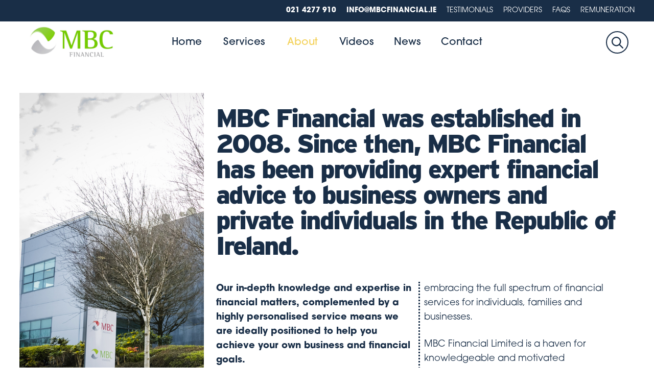

--- FILE ---
content_type: text/html; charset=UTF-8
request_url: https://mbcfinancial.ie/about-mbc-financial/
body_size: 9197
content:
<!DOCTYPE html><html dir="ltr" lang="en-GB"
 prefix="og: https://ogp.me/ns#" ><head><meta charset="UTF-8" /><meta name="viewport" content="width=device-width, initial-scale=1, user-scalable=no"/><meta name="apple-mobile-web-app-capable" content="yes"><meta name="apple-mobile-web-app-status-bar-style" content="black"><meta name="apple-mobile-web-app-title" content="Strategy Crowd"><meta http-equiv="X-UA-Compatible" content="IE=edge"/><link rel="profile" href="https://gmpg.org/xfn/11" /><link rel="stylesheet" href="https://mbcfinancial.ie/wp-content/themes/mbc/style.css?Wednesday 21st of January 2026 11:11:25 PM" /> <script src="https://mbcfinancial.ie/wp-content/themes/mbc/js/jquery.js"></script> <link rel="stylesheet" href="https://unpkg.com/flickity@2/dist/flickity.min.css"> <script src="https://unpkg.com/flickity@2/dist/flickity.pkgd.min.js"></script> <script src="https://unpkg.com/flickity-fade@1/flickity-fade.js"></script> <script type="text/javascript" src="https://mbcfinancial.ie/wp-content/themes/mbc/js/colophon.js" /></script> <link rel="pingback" href="https://mbcfinancial.ie/xmlrpc.php" /><title>About MBC Financial - Financial Advisor Cork, Financial Planning | MBC Financial</title><meta name="description" content="About MBC Financial. We are authorised financial advisors. We are respected for the pensions and investments financial guidance we give to our clients. Talk to us today." /><meta name="robots" content="max-image-preview:large" /><meta name="google-site-verification" content="-HDRom27NKee5UGCYAYxi6glk6dVL8ZaWIGhJPmFv_U" /><link rel="canonical" href="https://mbcfinancial.ie/about-mbc-financial/" /><meta name="generator" content="All in One SEO (AIOSEO) 4.2.7.1 " /><meta property="og:locale" content="en_GB" /><meta property="og:site_name" content="MBC Financial | Financial Investment with Security" /><meta property="og:type" content="article" /><meta property="og:title" content="About MBC Financial - Financial Advisor Cork, Financial Planning | MBC Financial" /><meta property="og:description" content="About MBC Financial. We are authorised financial advisors. We are respected for the pensions and investments financial guidance we give to our clients. Talk to us today." /><meta property="og:url" content="https://mbcfinancial.ie/about-mbc-financial/" /><meta property="article:published_time" content="2022-07-07T19:35:57+00:00" /><meta property="article:modified_time" content="2023-02-28T17:52:37+00:00" /><meta name="twitter:card" content="summary" /><meta name="twitter:title" content="About MBC Financial - Financial Advisor Cork, Financial Planning | MBC Financial" /><meta name="twitter:description" content="About MBC Financial. We are authorised financial advisors. We are respected for the pensions and investments financial guidance we give to our clients. Talk to us today." /> <script type="application/ld+json" class="aioseo-schema">{"@context":"https:\/\/schema.org","@graph":[{"@type":"BreadcrumbList","@id":"https:\/\/mbcfinancial.ie\/about-mbc-financial\/#breadcrumblist","itemListElement":[{"@type":"ListItem","@id":"https:\/\/mbcfinancial.ie\/#listItem","position":1,"item":{"@type":"WebPage","@id":"https:\/\/mbcfinancial.ie\/","name":"Home","description":"MBC Financial are authorised financial advisors in Cork. We are financial planners, we advise on wealth management, retirement planning and business protection.","url":"https:\/\/mbcfinancial.ie\/"},"nextItem":"https:\/\/mbcfinancial.ie\/about-mbc-financial\/#listItem"},{"@type":"ListItem","@id":"https:\/\/mbcfinancial.ie\/about-mbc-financial\/#listItem","position":2,"item":{"@type":"WebPage","@id":"https:\/\/mbcfinancial.ie\/about-mbc-financial\/","name":"About MBC Financial","description":"About MBC Financial. We are authorised financial advisors. We are respected for the pensions and investments financial guidance we give to our clients. Talk to us today.","url":"https:\/\/mbcfinancial.ie\/about-mbc-financial\/"},"previousItem":"https:\/\/mbcfinancial.ie\/#listItem"}]},{"@type":"Organization","@id":"https:\/\/mbcfinancial.ie\/#organization","name":"MBC Financial","url":"https:\/\/mbcfinancial.ie\/"},{"@type":"WebPage","@id":"https:\/\/mbcfinancial.ie\/about-mbc-financial\/#webpage","url":"https:\/\/mbcfinancial.ie\/about-mbc-financial\/","name":"About MBC Financial - Financial Advisor Cork, Financial Planning | MBC Financial","description":"About MBC Financial. We are authorised financial advisors. We are respected for the pensions and investments financial guidance we give to our clients. Talk to us today.","inLanguage":"en-GB","isPartOf":{"@id":"https:\/\/mbcfinancial.ie\/#website"},"breadcrumb":{"@id":"https:\/\/mbcfinancial.ie\/about-mbc-financial\/#breadcrumblist"},"datePublished":"2022-07-07T19:35:57+01:00","dateModified":"2023-02-28T17:52:37+00:00"},{"@type":"WebSite","@id":"https:\/\/mbcfinancial.ie\/#website","url":"https:\/\/mbcfinancial.ie\/","name":"MBC Financial","description":"Financial Investment with Security","inLanguage":"en-GB","publisher":{"@id":"https:\/\/mbcfinancial.ie\/#organization"}}]}</script> <link rel='dns-prefetch' href='//cpc116api.clearchoice.ie' /><link rel='dns-prefetch' href='//secure.gravatar.com' /><link rel='dns-prefetch' href='//s.w.org' /><link rel='dns-prefetch' href='//v0.wordpress.com' /><link rel="alternate" type="application/rss+xml" title="MBC Financial &raquo; Feed" href="https://mbcfinancial.ie/feed/" /><link rel="alternate" type="application/rss+xml" title="MBC Financial &raquo; Comments Feed" href="https://mbcfinancial.ie/comments/feed/" /> <script type="text/javascript">window._wpemojiSettings = {"baseUrl":"https:\/\/s.w.org\/images\/core\/emoji\/14.0.0\/72x72\/","ext":".png","svgUrl":"https:\/\/s.w.org\/images\/core\/emoji\/14.0.0\/svg\/","svgExt":".svg","source":{"concatemoji":"https:\/\/mbcfinancial.ie\/wp-includes\/js\/wp-emoji-release.min.js?ver=6.0.11"}};
/*! This file is auto-generated */
!function(e,a,t){var n,r,o,i=a.createElement("canvas"),p=i.getContext&&i.getContext("2d");function s(e,t){var a=String.fromCharCode,e=(p.clearRect(0,0,i.width,i.height),p.fillText(a.apply(this,e),0,0),i.toDataURL());return p.clearRect(0,0,i.width,i.height),p.fillText(a.apply(this,t),0,0),e===i.toDataURL()}function c(e){var t=a.createElement("script");t.src=e,t.defer=t.type="text/javascript",a.getElementsByTagName("head")[0].appendChild(t)}for(o=Array("flag","emoji"),t.supports={everything:!0,everythingExceptFlag:!0},r=0;r<o.length;r++)t.supports[o[r]]=function(e){if(!p||!p.fillText)return!1;switch(p.textBaseline="top",p.font="600 32px Arial",e){case"flag":return s([127987,65039,8205,9895,65039],[127987,65039,8203,9895,65039])?!1:!s([55356,56826,55356,56819],[55356,56826,8203,55356,56819])&&!s([55356,57332,56128,56423,56128,56418,56128,56421,56128,56430,56128,56423,56128,56447],[55356,57332,8203,56128,56423,8203,56128,56418,8203,56128,56421,8203,56128,56430,8203,56128,56423,8203,56128,56447]);case"emoji":return!s([129777,127995,8205,129778,127999],[129777,127995,8203,129778,127999])}return!1}(o[r]),t.supports.everything=t.supports.everything&&t.supports[o[r]],"flag"!==o[r]&&(t.supports.everythingExceptFlag=t.supports.everythingExceptFlag&&t.supports[o[r]]);t.supports.everythingExceptFlag=t.supports.everythingExceptFlag&&!t.supports.flag,t.DOMReady=!1,t.readyCallback=function(){t.DOMReady=!0},t.supports.everything||(n=function(){t.readyCallback()},a.addEventListener?(a.addEventListener("DOMContentLoaded",n,!1),e.addEventListener("load",n,!1)):(e.attachEvent("onload",n),a.attachEvent("onreadystatechange",function(){"complete"===a.readyState&&t.readyCallback()})),(e=t.source||{}).concatemoji?c(e.concatemoji):e.wpemoji&&e.twemoji&&(c(e.twemoji),c(e.wpemoji)))}(window,document,window._wpemojiSettings);</script> <style type="text/css">img.wp-smiley,
img.emoji {
	display: inline !important;
	border: none !important;
	box-shadow: none !important;
	height: 1em !important;
	width: 1em !important;
	margin: 0 0.07em !important;
	vertical-align: -0.1em !important;
	background: none !important;
	padding: 0 !important;
}</style><link rel='stylesheet' id='mediaelement-css'  href='https://mbcfinancial.ie/wp-includes/js/mediaelement/mediaelementplayer-legacy.min.css?ver=4.2.16' type='text/css' media='all' /><link rel='stylesheet' id='wp-mediaelement-css'  href='https://mbcfinancial.ie/wp-includes/js/mediaelement/wp-mediaelement.min.css?ver=6.0.11' type='text/css' media='all' /><style id='global-styles-inline-css' type='text/css'>body{--wp--preset--color--black: #000000;--wp--preset--color--cyan-bluish-gray: #abb8c3;--wp--preset--color--white: #ffffff;--wp--preset--color--pale-pink: #f78da7;--wp--preset--color--vivid-red: #cf2e2e;--wp--preset--color--luminous-vivid-orange: #ff6900;--wp--preset--color--luminous-vivid-amber: #fcb900;--wp--preset--color--light-green-cyan: #7bdcb5;--wp--preset--color--vivid-green-cyan: #00d084;--wp--preset--color--pale-cyan-blue: #8ed1fc;--wp--preset--color--vivid-cyan-blue: #0693e3;--wp--preset--color--vivid-purple: #9b51e0;--wp--preset--gradient--vivid-cyan-blue-to-vivid-purple: linear-gradient(135deg,rgba(6,147,227,1) 0%,rgb(155,81,224) 100%);--wp--preset--gradient--light-green-cyan-to-vivid-green-cyan: linear-gradient(135deg,rgb(122,220,180) 0%,rgb(0,208,130) 100%);--wp--preset--gradient--luminous-vivid-amber-to-luminous-vivid-orange: linear-gradient(135deg,rgba(252,185,0,1) 0%,rgba(255,105,0,1) 100%);--wp--preset--gradient--luminous-vivid-orange-to-vivid-red: linear-gradient(135deg,rgba(255,105,0,1) 0%,rgb(207,46,46) 100%);--wp--preset--gradient--very-light-gray-to-cyan-bluish-gray: linear-gradient(135deg,rgb(238,238,238) 0%,rgb(169,184,195) 100%);--wp--preset--gradient--cool-to-warm-spectrum: linear-gradient(135deg,rgb(74,234,220) 0%,rgb(151,120,209) 20%,rgb(207,42,186) 40%,rgb(238,44,130) 60%,rgb(251,105,98) 80%,rgb(254,248,76) 100%);--wp--preset--gradient--blush-light-purple: linear-gradient(135deg,rgb(255,206,236) 0%,rgb(152,150,240) 100%);--wp--preset--gradient--blush-bordeaux: linear-gradient(135deg,rgb(254,205,165) 0%,rgb(254,45,45) 50%,rgb(107,0,62) 100%);--wp--preset--gradient--luminous-dusk: linear-gradient(135deg,rgb(255,203,112) 0%,rgb(199,81,192) 50%,rgb(65,88,208) 100%);--wp--preset--gradient--pale-ocean: linear-gradient(135deg,rgb(255,245,203) 0%,rgb(182,227,212) 50%,rgb(51,167,181) 100%);--wp--preset--gradient--electric-grass: linear-gradient(135deg,rgb(202,248,128) 0%,rgb(113,206,126) 100%);--wp--preset--gradient--midnight: linear-gradient(135deg,rgb(2,3,129) 0%,rgb(40,116,252) 100%);--wp--preset--duotone--dark-grayscale: url('#wp-duotone-dark-grayscale');--wp--preset--duotone--grayscale: url('#wp-duotone-grayscale');--wp--preset--duotone--purple-yellow: url('#wp-duotone-purple-yellow');--wp--preset--duotone--blue-red: url('#wp-duotone-blue-red');--wp--preset--duotone--midnight: url('#wp-duotone-midnight');--wp--preset--duotone--magenta-yellow: url('#wp-duotone-magenta-yellow');--wp--preset--duotone--purple-green: url('#wp-duotone-purple-green');--wp--preset--duotone--blue-orange: url('#wp-duotone-blue-orange');--wp--preset--font-size--small: 13px;--wp--preset--font-size--medium: 20px;--wp--preset--font-size--large: 36px;--wp--preset--font-size--x-large: 42px;}.has-black-color{color: var(--wp--preset--color--black) !important;}.has-cyan-bluish-gray-color{color: var(--wp--preset--color--cyan-bluish-gray) !important;}.has-white-color{color: var(--wp--preset--color--white) !important;}.has-pale-pink-color{color: var(--wp--preset--color--pale-pink) !important;}.has-vivid-red-color{color: var(--wp--preset--color--vivid-red) !important;}.has-luminous-vivid-orange-color{color: var(--wp--preset--color--luminous-vivid-orange) !important;}.has-luminous-vivid-amber-color{color: var(--wp--preset--color--luminous-vivid-amber) !important;}.has-light-green-cyan-color{color: var(--wp--preset--color--light-green-cyan) !important;}.has-vivid-green-cyan-color{color: var(--wp--preset--color--vivid-green-cyan) !important;}.has-pale-cyan-blue-color{color: var(--wp--preset--color--pale-cyan-blue) !important;}.has-vivid-cyan-blue-color{color: var(--wp--preset--color--vivid-cyan-blue) !important;}.has-vivid-purple-color{color: var(--wp--preset--color--vivid-purple) !important;}.has-black-background-color{background-color: var(--wp--preset--color--black) !important;}.has-cyan-bluish-gray-background-color{background-color: var(--wp--preset--color--cyan-bluish-gray) !important;}.has-white-background-color{background-color: var(--wp--preset--color--white) !important;}.has-pale-pink-background-color{background-color: var(--wp--preset--color--pale-pink) !important;}.has-vivid-red-background-color{background-color: var(--wp--preset--color--vivid-red) !important;}.has-luminous-vivid-orange-background-color{background-color: var(--wp--preset--color--luminous-vivid-orange) !important;}.has-luminous-vivid-amber-background-color{background-color: var(--wp--preset--color--luminous-vivid-amber) !important;}.has-light-green-cyan-background-color{background-color: var(--wp--preset--color--light-green-cyan) !important;}.has-vivid-green-cyan-background-color{background-color: var(--wp--preset--color--vivid-green-cyan) !important;}.has-pale-cyan-blue-background-color{background-color: var(--wp--preset--color--pale-cyan-blue) !important;}.has-vivid-cyan-blue-background-color{background-color: var(--wp--preset--color--vivid-cyan-blue) !important;}.has-vivid-purple-background-color{background-color: var(--wp--preset--color--vivid-purple) !important;}.has-black-border-color{border-color: var(--wp--preset--color--black) !important;}.has-cyan-bluish-gray-border-color{border-color: var(--wp--preset--color--cyan-bluish-gray) !important;}.has-white-border-color{border-color: var(--wp--preset--color--white) !important;}.has-pale-pink-border-color{border-color: var(--wp--preset--color--pale-pink) !important;}.has-vivid-red-border-color{border-color: var(--wp--preset--color--vivid-red) !important;}.has-luminous-vivid-orange-border-color{border-color: var(--wp--preset--color--luminous-vivid-orange) !important;}.has-luminous-vivid-amber-border-color{border-color: var(--wp--preset--color--luminous-vivid-amber) !important;}.has-light-green-cyan-border-color{border-color: var(--wp--preset--color--light-green-cyan) !important;}.has-vivid-green-cyan-border-color{border-color: var(--wp--preset--color--vivid-green-cyan) !important;}.has-pale-cyan-blue-border-color{border-color: var(--wp--preset--color--pale-cyan-blue) !important;}.has-vivid-cyan-blue-border-color{border-color: var(--wp--preset--color--vivid-cyan-blue) !important;}.has-vivid-purple-border-color{border-color: var(--wp--preset--color--vivid-purple) !important;}.has-vivid-cyan-blue-to-vivid-purple-gradient-background{background: var(--wp--preset--gradient--vivid-cyan-blue-to-vivid-purple) !important;}.has-light-green-cyan-to-vivid-green-cyan-gradient-background{background: var(--wp--preset--gradient--light-green-cyan-to-vivid-green-cyan) !important;}.has-luminous-vivid-amber-to-luminous-vivid-orange-gradient-background{background: var(--wp--preset--gradient--luminous-vivid-amber-to-luminous-vivid-orange) !important;}.has-luminous-vivid-orange-to-vivid-red-gradient-background{background: var(--wp--preset--gradient--luminous-vivid-orange-to-vivid-red) !important;}.has-very-light-gray-to-cyan-bluish-gray-gradient-background{background: var(--wp--preset--gradient--very-light-gray-to-cyan-bluish-gray) !important;}.has-cool-to-warm-spectrum-gradient-background{background: var(--wp--preset--gradient--cool-to-warm-spectrum) !important;}.has-blush-light-purple-gradient-background{background: var(--wp--preset--gradient--blush-light-purple) !important;}.has-blush-bordeaux-gradient-background{background: var(--wp--preset--gradient--blush-bordeaux) !important;}.has-luminous-dusk-gradient-background{background: var(--wp--preset--gradient--luminous-dusk) !important;}.has-pale-ocean-gradient-background{background: var(--wp--preset--gradient--pale-ocean) !important;}.has-electric-grass-gradient-background{background: var(--wp--preset--gradient--electric-grass) !important;}.has-midnight-gradient-background{background: var(--wp--preset--gradient--midnight) !important;}.has-small-font-size{font-size: var(--wp--preset--font-size--small) !important;}.has-medium-font-size{font-size: var(--wp--preset--font-size--medium) !important;}.has-large-font-size{font-size: var(--wp--preset--font-size--large) !important;}.has-x-large-font-size{font-size: var(--wp--preset--font-size--x-large) !important;}</style><link rel='stylesheet' id='wordpress_plugin_cpc116-festyles-css'  href='https://cpc116api.clearchoice.ie/asset/css/084a9882eacd30bd4f4b1ae7e9a7014a?ver=6.0.11' type='text/css' media='all' /><link rel='stylesheet' id='jetpack_css-css'  href='https://mbcfinancial.ie/wp-content/plugins/jetpack/css/jetpack.css?ver=11.5.2' type='text/css' media='all' /> <script type='text/javascript' src='https://cpc116api.clearchoice.ie/asset/js/084a9882eacd30bd4f4b1ae7e9a7014a?ver=6.0.11' id='wordpress_plugin_cpc116-festyles-js'></script> <link rel="https://api.w.org/" href="https://mbcfinancial.ie/wp-json/" /><link rel="alternate" type="application/json" href="https://mbcfinancial.ie/wp-json/wp/v2/pages/2159" /><link rel="EditURI" type="application/rsd+xml" title="RSD" href="https://mbcfinancial.ie/xmlrpc.php?rsd" /><link rel="wlwmanifest" type="application/wlwmanifest+xml" href="https://mbcfinancial.ie/wp-includes/wlwmanifest.xml" /><meta name="generator" content="WordPress 6.0.11" /><link rel='shortlink' href='https://wp.me/PbUbL4-yP' /><link rel="alternate" type="application/json+oembed" href="https://mbcfinancial.ie/wp-json/oembed/1.0/embed?url=https%3A%2F%2Fmbcfinancial.ie%2Fabout-mbc-financial%2F" /><link rel="alternate" type="text/xml+oembed" href="https://mbcfinancial.ie/wp-json/oembed/1.0/embed?url=https%3A%2F%2Fmbcfinancial.ie%2Fabout-mbc-financial%2F&#038;format=xml" /><link rel="icon" type="image/png" href="https://mbcfinancial.ie/wp-content/uploads/2023/02/icons.png" /><style>img#wpstats{display:none}</style> <script type="application/ld+json" class="saswp-schema-markup-output">[{"@context":"https://schema.org","@type":"financialservice","@id":"LocalBusiness","url":"https://mbcfinancial.ie/","name":"MBC Financial","description":"MBC Financial are financial advisors based in Cork. We help our customers with various areas including: Cash Flow planning. Wealth Management. Estate tax planning. Pension planning. Savings and investments. Business protection. Income protection cover. Life and serious illness cover.","address":{"@type":"PostalAddress","streetAddress":"Building 5200, Cork Airport Business Park","addressLocality":"Cork","addressRegion":"Cork","postalCode":"T12 FDN3"},"telephone":"021 427 7910","openingHours":["Mo-Fr 9am-1pm , 2pm-5pm"],"image":"https://mbcfinancial.ie/wp-content/uploads/2020/04/MBCFinanciallogo.png","additionalType":"","priceRange":"","servesCuisine":"","areaServed":[{"@type":"Place","name":"Cork"},{"@type":"Place","name":"\r\nIreland"}],"sameAs":["https://www.facebook.com/MBC-Financial-Limited-875038809341747/","https://www.linkedin.com/in/alanmbcfinancial/","https://www.youtube.com/channel/UCGC4bp_nWE1kOUxhOxR5IrA"],"hasMenu":"","hasMap":"","geo":{"@type":"GeoCoordinates","latitude":"51.849231","longitude":"-8.481407"},"aggregateRating":{"@type":"AggregateRating","ratingValue":"5","reviewCount":"10"}}]</script> <style type="text/css" id="wp-custom-css">@-moz-document url-prefix() {
	section.nav .menu > ul > li > ul {
margin: -28px 0 0 38px;
	}
}</style></head><body data-rsssl=1 class="page-template-default page page-id-2159 page-parent page-about-mbc-financial"><meta name="viewport" content="width=device-width, initial-scale=1.0, maximum-scale=1.0, user-scalable=no" /><link rel="stylesheet" href="https://use.typekit.net/cns7edf.css"> <script src="https://mbcfinancial.ie/wp-content/themes/mbc/js/jquery.js"></script> <script src="https://mbcfinancial.ie/wp-content/themes/mbc/js/flickity.js"></script> <script src="https://mbcfinancial.ie/wp-content/themes/mbc/js/fade.js"></script> </head><body data-rsssl=1><section class="searchbox"><main><form role="search" method="get" class="searchform" action="https://mbcfinancial.ie/"> <input type="search" class="search-field"
 placeholder="Search …"
 value="" name="s"
 title="search for:" /> <input type="submit" class="search-submit"
 value="Search" /></form></main></section><section class="top"><main><ul class="small"><li><strong><a href="tel:021 4277 910">021 4277 910</a></strong></li><li><strong><a href="mailto:info@mbcfinancial.ie">info@mbcfinancial.ie</a></strong></li><li><a href="https://mbcfinancial.ie/testimonials/">Testimonials</a></li><li><a href="https://mbcfinancial.ie/providers/">Providers</a></li><li><a href="https://mbcfinancial.ie/financial-advisor-faqs/">FAQs</a></li><li><a href="https://mbcfinancial.ie/remuneration/">Remuneration</a></li></ul></main></section><section class="nav"><div class="searches"> <a href="#" class="searchicon">&nbsp;</a></div><div class="logos"> <a href="https://mbcfinancial.ie/">&nbsp;</a></div> <a href="#" class="menu-mobile">&nbsp;</a><div class="menu"><ul id="menu-id" class="menu-class"><li id="menu-item-2367" class="menu-item menu-item-type-post_type menu-item-object-page menu-item-home"><a href="https://mbcfinancial.ie/"><div class="pages">Home<span class="sub"><p></p></span></div></a></li><li id="menu-item-2368" class="menu-item menu-item-type-post_type menu-item-object-page menu-item-has-children"><a href="https://mbcfinancial.ie/services/"><div class="pages">Services<span class="sub"><p></p></span></div></a><ul class="sub-menu"><div class="fullmenu"><li id="menu-item-2461" class="menu-item menu-item-type-post_type menu-item-object-page"><a href="https://mbcfinancial.ie/services/"><div class="pages">Services<span class="sub"><p></p></span></div></a></li><li id="menu-item-2361" class="menu-item menu-item-type-post_type menu-item-object-page"><a href="https://mbcfinancial.ie/financial-planning/"><div class="pages">Financial Planning<span class="sub"><p></p></span></div></a></li><li id="menu-item-2359" class="menu-item menu-item-type-post_type menu-item-object-page"><a href="https://mbcfinancial.ie/personal-protection/"><div class="pages">Family Protection<span class="sub"><p></p></span></div></a></li><li id="menu-item-2356" class="menu-item menu-item-type-post_type menu-item-object-page"><a href="https://mbcfinancial.ie/business-protection/"><div class="pages">Business Protection<span class="sub"><p></p></span></div></a></li><li id="menu-item-2369" class="menu-item menu-item-type-post_type menu-item-object-page"><a href="https://mbcfinancial.ie/wealth-management/"><div class="pages">Wealth Management<span class="sub"><p></p></span></div></a></li><li id="menu-item-2365" class="menu-item menu-item-type-post_type menu-item-object-page"><a href="https://mbcfinancial.ie/retirement-planning-advice/"><div class="pages">Retirement Planning<span class="sub"><p></p></span></div></a></li><li id="menu-item-2358" class="menu-item menu-item-type-post_type menu-item-object-page"><a href="https://mbcfinancial.ie/estate-planning/"><div class="pages">Estate Planning<span class="sub"><p></p></span></div></a></li><li id="menu-item-3355" class="menu-item menu-item-type-post_type menu-item-object-page"><a href="https://mbcfinancial.ie/personal-investments/"><div class="pages">Personal Investments<span class="sub"><p></p></span></div></a></li><li id="menu-item-3356" class="menu-item menu-item-type-post_type menu-item-object-page"><a href="https://mbcfinancial.ie/personal-savings/"><div class="pages">Personal Savings<span class="sub"><p></p></span></div></a></li></div></ul></li><li id="menu-item-2355" class="menu-item menu-item-type-post_type menu-item-object-page current-menu-item page_item page-item-2159 current_page_item current-menu-ancestor current-menu-parent current_page_parent current_page_ancestor menu-item-has-children"><a href="https://mbcfinancial.ie/about-mbc-financial/"><div class="pages">About<span class="sub"><p></p></span></div></a><ul class="sub-menu"><div class="fullmenu"><li id="menu-item-2462" class="menu-item menu-item-type-post_type menu-item-object-page current-menu-item page_item page-item-2159 current_page_item"><a href="https://mbcfinancial.ie/about-mbc-financial/"><div class="pages">About MBC Financial<span class="sub"><p></p></span></div></a></li><li id="menu-item-2507" class="menu-item menu-item-type-custom menu-item-object-custom"><a href="https://mbcfinancial.ie/mbc-financial-awarded-cork-pension-investment-broker-2022/"><div class="pages">Awards<span class="sub"><p></p></span></div></a></li><li id="menu-item-2370" class="menu-item menu-item-type-post_type menu-item-object-page"><a href="https://mbcfinancial.ie/home/financial-advisor-faqs/"><div class="pages">Financial Advisor FAQs<span class="sub"><p></p></span></div></a></li><li id="menu-item-2363" class="menu-item menu-item-type-post_type menu-item-object-page"><a href="https://mbcfinancial.ie/providers/"><div class="pages">Providers<span class="sub"><p></p></span></div></a></li><li id="menu-item-2364" class="menu-item menu-item-type-post_type menu-item-object-page"><a href="https://mbcfinancial.ie/remuneration/"><div class="pages">Remuneration<span class="sub"><p></p></span></div></a></li><li id="menu-item-2366" class="menu-item menu-item-type-post_type menu-item-object-page"><a href="https://mbcfinancial.ie/testimonials/"><div class="pages">Testimonials<span class="sub"><p></p></span></div></a></li><li id="menu-item-3620" class="menu-item menu-item-type-post_type menu-item-object-page"><a href="https://mbcfinancial.ie/about-mbc-financial/terms-of-business/"><div class="pages">Terms of Business<span class="sub"><p></p></span></div></a></li><li id="menu-item-3621" class="menu-item menu-item-type-post_type menu-item-object-page"><a href="https://mbcfinancial.ie/privacy-policy/"><div class="pages">Privacy Policy<span class="sub"><p></p></span></div></a></li><li id="menu-item-3625" class="menu-item menu-item-type-post_type menu-item-object-page"><a href="https://mbcfinancial.ie/cookie-policy/"><div class="pages">MBC Financial Cookie Policy<span class="sub"><p></p></span></div></a></li><li id="menu-item-3629" class="menu-item menu-item-type-post_type menu-item-object-page"><a href="https://mbcfinancial.ie/about-mbc-financial/sustainability/"><div class="pages">Sustainability<span class="sub"><p></p></span></div></a></li></div></ul></li><li id="menu-item-2467" class="menu-item menu-item-type-post_type menu-item-object-page"><a href="https://mbcfinancial.ie/video/"><div class="pages">Videos<span class="sub"><p></p></span></div></a></li><li id="menu-item-2362" class="menu-item menu-item-type-post_type menu-item-object-page"><a href="https://mbcfinancial.ie/news/"><div class="pages">News<span class="sub"><p></p></span></div></a></li><li id="menu-item-2357" class="menu-item menu-item-type-post_type menu-item-object-page"><a href="https://mbcfinancial.ie/contact/"><div class="pages">Contact<span class="sub"><p></p></span></div></a></li></ul></div></section><div class="test"><div class="thetop"><style>.bgbuilding {
    background: url('https://mbcfinancial.ie/wp-content/uploads/2022/09/exterior2.jpeg') -100px 0px no-repeat;
    background-size: cover;
    height: 100vh;
    width: 100%;
}</style><section class="aboutblock"><main class="flex"><div class="w30 bgbuilding"> &nbsp;</div><div class="w70"><h1 class="dark">MBC Financial was established in 2008. Since then, MBC Financial has been providing expert financial advice to business owners and private individuals in the Republic of Ireland.</h1><div class="column column2"><p>Our in-depth knowledge and expertise in financial matters, complemented by a highly personalised service means we are ideally positioned to help you achieve your own business and financial goals.</p><p>At MBC Financial Limited we bring a distinctive approach to the management of our client’s affairs. As a leading financial consultancy firm we are very conscious of the responsibilities entrusted to us by our clients and take very seriously the expectations they have of us in all we do.</p><p>We are dedicated to our clients and strive to assist them in achieving their financial objectives. We have the expertise, experience and state of the art systems required to deliver tailored, holistic advice embracing the full spectrum of financial services for individuals, families and businesses.</p><p>MBC Financial Limited is a haven for knowledgeable and motivated professionals working in an environment where all energies are focused on the client. Our advisory and execution services cover the full spectrum of retirement and estate planning, private and corporate investments, family, personal and business protection. At MBC Financial Limited we believe that a systematic approach to the management of our client’s affairs is the essential foundation for future success. We are strongly committed to ensuring that our people, our actions and our business model differentiate us in the marketplace.</p></div><div class="box"><h5>As a client, what you can expect from working with us is:</h5><ul class="list"><li>Unbiased advice.</li><li>Expertise, experience, and innovation.</li><li>Access to the products of all leading financial Institutions.</li><li>Accountability and regular communication.</li><li>The highest commitment to client service.</li></ul></div><div class="box"><h5>Talk to the financial experts</h5><p>MBC Financial have been awarded Cork Pension &#038; Investment Broker 2022 by the All-Ireland Business Foundation for a second year in a row and have maintained our Business All-Star Accreditation for the third year in a row – 2020, 2021 and 2022.</p><p><noscript><img style="width: 100%; height: auto; display: block; margin: 0 0 25px 0;" src="https://mbcfinancial.ie/wp-content/themes/mbc/img/medal.jpg" /></noscript><img class="lazyload" style="width: 100%; height: auto; display: block; margin: 0 0 25px 0;" src='data:image/svg+xml,%3Csvg%20xmlns=%22http://www.w3.org/2000/svg%22%20viewBox=%220%200%20210%20140%22%3E%3C/svg%3E' data-src="https://mbcfinancial.ie/wp-content/themes/mbc/img/medal.jpg" /></p><p>We are totally committed to what we do and dedicated to professionalism in every aspect of our operation. MBC Financial is a member of the Professional Insurance Brokers Association (PIBA), the Investor Compensation Scheme and regulated by the Central Bank of Ireland.</p><p><a class="button dark" href="https://mbcfinancial.ie/services/">View Services</a></p><p>Why not contact us today and let us show you how we can help you achieve your financial goals? The first meeting is at our expense. Don&#8217;t just take our word for it, <a href="https://mbcfinancial.ie/testimonials/">read our client testimonials</a> to see the positive impact we&#8217;ve had on their finances.</p></div></div></main></section></div><footer><main><div class="two"><div class="w40"><h3>Details</h3><p><strong>MBC Financial</strong>,</p><ul class="locationtwo"><li> <strong>Cork Office</strong><br /> Building 5200,<br /> Cork Airport Business Park,<br /> Cork, Ireland,<br /> T12 FDN3<br /> <a href="tel:021 427 7910">021 427 7910</a></li><li> <strong>Kerry Office</strong><br /> 95 Church Street,<br /> Listowel,<br /> Co. Kerry.<br /> V31 Y659<br /> <a href="tel:068 59983">068 59983</a></li></ul><p><strong>Monday – Friday:</strong> 09.00 – 13.00 / 14.00 – 17.00</p><p><strong>Saturday &amp; Sunday:</strong> Closed</p><style>ul.locationtwo {margin: 0 0 20px 0; display: flex; width: 100%;} ul.locationtwo li{color: #fff; margin: 2%; width: 46%;}@media screen and (max-width: 1030px) {ul.locationtwo {display:block;} ul.locationtwo li{color: #fff; margin: 0 0 20px 0;}}</style><h3>Follow Us</h3><ul class="social"><p><a href="https://www.facebook.com/MBCFinancialCork" class="facebook" target="_blank" rel="noopener">&nbsp;</a> <a href="https://ie.linkedin.com/in/alanmbcfinancial?original_referer=https%3A%2F%2Fwww.google.com%2F" class="linkedin" target="_blank" rel="noopener">&nbsp;</a></p></ul></div><div class="w60"><h3>About</h3><p><strong>MBC Financial was established in 2008. Since then, MBC Financial has been providing expert financial advice to business owners and private individuals in the Republic of Ireland.</strong></p><p>Our in-depth knowledge and expertise in financial matters, complemented by a highly personalised service means we are ideally positioned to help you achieve your own business and financial goals.</p><h3>Menu</h3><div class="menu"><div class="menu"><ul id="menu-id" class="menu-class"><li id="menu-item-2367" class="menu-item menu-item-type-post_type menu-item-object-page menu-item-home menu-item-2367"><a href="https://mbcfinancial.ie/">Home</a></li><li id="menu-item-2368" class="menu-item menu-item-type-post_type menu-item-object-page menu-item-has-children menu-item-2368"><a href="https://mbcfinancial.ie/services/">Services</a><ul class="sub-menu"><li id="menu-item-2461" class="menu-item menu-item-type-post_type menu-item-object-page menu-item-2461"><a href="https://mbcfinancial.ie/services/">Services</a></li><li id="menu-item-2361" class="menu-item menu-item-type-post_type menu-item-object-page menu-item-2361"><a href="https://mbcfinancial.ie/financial-planning/">Financial Planning</a></li><li id="menu-item-2359" class="menu-item menu-item-type-post_type menu-item-object-page menu-item-2359"><a href="https://mbcfinancial.ie/personal-protection/">Family Protection</a></li><li id="menu-item-2356" class="menu-item menu-item-type-post_type menu-item-object-page menu-item-2356"><a href="https://mbcfinancial.ie/business-protection/">Business Protection</a></li><li id="menu-item-2369" class="menu-item menu-item-type-post_type menu-item-object-page menu-item-2369"><a href="https://mbcfinancial.ie/wealth-management/">Wealth Management</a></li><li id="menu-item-2365" class="menu-item menu-item-type-post_type menu-item-object-page menu-item-2365"><a href="https://mbcfinancial.ie/retirement-planning-advice/">Retirement Planning</a></li><li id="menu-item-2358" class="menu-item menu-item-type-post_type menu-item-object-page menu-item-2358"><a href="https://mbcfinancial.ie/estate-planning/">Estate Planning</a></li><li id="menu-item-3355" class="menu-item menu-item-type-post_type menu-item-object-page menu-item-3355"><a href="https://mbcfinancial.ie/personal-investments/">Personal Investments</a></li><li id="menu-item-3356" class="menu-item menu-item-type-post_type menu-item-object-page menu-item-3356"><a href="https://mbcfinancial.ie/personal-savings/">Personal Savings</a></li></ul></li><li id="menu-item-2355" class="menu-item menu-item-type-post_type menu-item-object-page current-menu-item page_item page-item-2159 current_page_item current-menu-ancestor current-menu-parent current_page_parent current_page_ancestor menu-item-has-children menu-item-2355"><a href="https://mbcfinancial.ie/about-mbc-financial/" aria-current="page">About</a><ul class="sub-menu"><li id="menu-item-2462" class="menu-item menu-item-type-post_type menu-item-object-page current-menu-item page_item page-item-2159 current_page_item menu-item-2462"><a href="https://mbcfinancial.ie/about-mbc-financial/" aria-current="page">About MBC Financial</a></li><li id="menu-item-2507" class="menu-item menu-item-type-custom menu-item-object-custom menu-item-2507"><a href="https://mbcfinancial.ie/mbc-financial-awarded-cork-pension-investment-broker-2022/">Awards</a></li><li id="menu-item-2370" class="menu-item menu-item-type-post_type menu-item-object-page menu-item-2370"><a href="https://mbcfinancial.ie/home/financial-advisor-faqs/">Financial Advisor FAQs</a></li><li id="menu-item-2363" class="menu-item menu-item-type-post_type menu-item-object-page menu-item-2363"><a href="https://mbcfinancial.ie/providers/">Providers</a></li><li id="menu-item-2364" class="menu-item menu-item-type-post_type menu-item-object-page menu-item-2364"><a href="https://mbcfinancial.ie/remuneration/">Remuneration</a></li><li id="menu-item-2366" class="menu-item menu-item-type-post_type menu-item-object-page menu-item-2366"><a href="https://mbcfinancial.ie/testimonials/">Testimonials</a></li><li id="menu-item-3620" class="menu-item menu-item-type-post_type menu-item-object-page menu-item-3620"><a href="https://mbcfinancial.ie/about-mbc-financial/terms-of-business/">Terms of Business</a></li><li id="menu-item-3621" class="menu-item menu-item-type-post_type menu-item-object-page menu-item-3621"><a href="https://mbcfinancial.ie/privacy-policy/">Privacy Policy</a></li><li id="menu-item-3625" class="menu-item menu-item-type-post_type menu-item-object-page menu-item-3625"><a href="https://mbcfinancial.ie/cookie-policy/">MBC Financial Cookie Policy</a></li><li id="menu-item-3629" class="menu-item menu-item-type-post_type menu-item-object-page menu-item-3629"><a href="https://mbcfinancial.ie/about-mbc-financial/sustainability/">Sustainability</a></li></ul></li><li id="menu-item-2467" class="menu-item menu-item-type-post_type menu-item-object-page menu-item-2467"><a href="https://mbcfinancial.ie/video/">Videos</a></li><li id="menu-item-2362" class="menu-item menu-item-type-post_type menu-item-object-page menu-item-2362"><a href="https://mbcfinancial.ie/news/">News</a></li><li id="menu-item-2357" class="menu-item menu-item-type-post_type menu-item-object-page menu-item-2357"><a href="https://mbcfinancial.ie/contact/">Contact</a></li></ul></div> ?></div></div></div> <br clear="both" /><div class="legals"><div class="terms"><p><a href="/privacy-policy/">Privacy Policy</a> <a href="/terms-conditions/">Terms &amp; Conditions</a> <a href="https://mbcfinancial.ie/about-mbc-financial/terms-of-business/">Terms of Business</a> <a href="https://mbcfinancial.ie/about-mbc-financial/3622-2/">Cookies Policy</a> <a href="https://mbcfinancial.ie/about-mbc-financial/sustainability/">Sustainability</a></p></div><style>.terms p {
        text-align: center;
    }

    small p {
        text-align: center;
    }

    footer ul.sub-menu {
        display: none;
    }</style><div style="text-align: center !important;"><p><small style="text-align: center;">MBC Financial Ltd t/a MBC Financial, incorporating Larry O&#8217;Mahony Financial Services Limited is regulated by the Central Bank of Ireland. Registration Number: 449256.</small></p></div></div></main></footer> <script type="text/javascript" src="https://mbcfinancial.ie/wp-content/themes/mbc/js/jquery.js" /></script> <script type="text/javascript" src="https://mbcfinancial.ie/wp-content/themes/mbc/js/siema.js" /></script> <script type="text/javascript" src="https://mbcfinancial.ie/wp-content/themes/mbc/js/colophon.js" /></script> <section class="mobilenav"><main><div class="return"> <a href="#">Return to site</a></div><div class="menu"><ul id="menu-id" class="menu-class"><li class="menu-item menu-item-type-post_type menu-item-object-page menu-item-home menu-item-2367"><a href="https://mbcfinancial.ie/">Home</a></li><li class="menu-item menu-item-type-post_type menu-item-object-page menu-item-has-children menu-item-2368"><a href="https://mbcfinancial.ie/services/">Services</a><ul class="sub-menu"><li class="menu-item menu-item-type-post_type menu-item-object-page menu-item-2461"><a href="https://mbcfinancial.ie/services/">Services</a></li><li class="menu-item menu-item-type-post_type menu-item-object-page menu-item-2361"><a href="https://mbcfinancial.ie/financial-planning/">Financial Planning</a></li><li class="menu-item menu-item-type-post_type menu-item-object-page menu-item-2359"><a href="https://mbcfinancial.ie/personal-protection/">Family Protection</a></li><li class="menu-item menu-item-type-post_type menu-item-object-page menu-item-2356"><a href="https://mbcfinancial.ie/business-protection/">Business Protection</a></li><li class="menu-item menu-item-type-post_type menu-item-object-page menu-item-2369"><a href="https://mbcfinancial.ie/wealth-management/">Wealth Management</a></li><li class="menu-item menu-item-type-post_type menu-item-object-page menu-item-2365"><a href="https://mbcfinancial.ie/retirement-planning-advice/">Retirement Planning</a></li><li class="menu-item menu-item-type-post_type menu-item-object-page menu-item-2358"><a href="https://mbcfinancial.ie/estate-planning/">Estate Planning</a></li><li class="menu-item menu-item-type-post_type menu-item-object-page menu-item-3355"><a href="https://mbcfinancial.ie/personal-investments/">Personal Investments</a></li><li class="menu-item menu-item-type-post_type menu-item-object-page menu-item-3356"><a href="https://mbcfinancial.ie/personal-savings/">Personal Savings</a></li></ul></li><li class="menu-item menu-item-type-post_type menu-item-object-page current-menu-item page_item page-item-2159 current_page_item current-menu-ancestor current-menu-parent current_page_parent current_page_ancestor menu-item-has-children menu-item-2355"><a href="https://mbcfinancial.ie/about-mbc-financial/" aria-current="page">About</a><ul class="sub-menu"><li class="menu-item menu-item-type-post_type menu-item-object-page current-menu-item page_item page-item-2159 current_page_item menu-item-2462"><a href="https://mbcfinancial.ie/about-mbc-financial/" aria-current="page">About MBC Financial</a></li><li class="menu-item menu-item-type-custom menu-item-object-custom menu-item-2507"><a href="https://mbcfinancial.ie/mbc-financial-awarded-cork-pension-investment-broker-2022/">Awards</a></li><li class="menu-item menu-item-type-post_type menu-item-object-page menu-item-2370"><a href="https://mbcfinancial.ie/home/financial-advisor-faqs/">Financial Advisor FAQs</a></li><li class="menu-item menu-item-type-post_type menu-item-object-page menu-item-2363"><a href="https://mbcfinancial.ie/providers/">Providers</a></li><li class="menu-item menu-item-type-post_type menu-item-object-page menu-item-2364"><a href="https://mbcfinancial.ie/remuneration/">Remuneration</a></li><li class="menu-item menu-item-type-post_type menu-item-object-page menu-item-2366"><a href="https://mbcfinancial.ie/testimonials/">Testimonials</a></li><li class="menu-item menu-item-type-post_type menu-item-object-page menu-item-3620"><a href="https://mbcfinancial.ie/about-mbc-financial/terms-of-business/">Terms of Business</a></li><li class="menu-item menu-item-type-post_type menu-item-object-page menu-item-3621"><a href="https://mbcfinancial.ie/privacy-policy/">Privacy Policy</a></li><li class="menu-item menu-item-type-post_type menu-item-object-page menu-item-3625"><a href="https://mbcfinancial.ie/cookie-policy/">MBC Financial Cookie Policy</a></li><li class="menu-item menu-item-type-post_type menu-item-object-page menu-item-3629"><a href="https://mbcfinancial.ie/about-mbc-financial/sustainability/">Sustainability</a></li></ul></li><li class="menu-item menu-item-type-post_type menu-item-object-page menu-item-2467"><a href="https://mbcfinancial.ie/video/">Videos</a></li><li class="menu-item menu-item-type-post_type menu-item-object-page menu-item-2362"><a href="https://mbcfinancial.ie/news/">News</a></li><li class="menu-item menu-item-type-post_type menu-item-object-page menu-item-2357"><a href="https://mbcfinancial.ie/contact/">Contact</a></li></ul></div></main></section> <script>$('.alllogos').flickity({
        cellAlign: 'left',
        contain: false,
        wrapAround: true,
        groupCells: 1,
        autoPlay: true,
        autoPlay: 5500,
        freeScroll: true,
        pauseAutoPlayOnHover: false
    });


    $('.new').flickity({
        cellAlign: 'left',
        contain: false,
        wrapAround: true,
        groupCells: 1,
        autoPlay: true,
        autoPlay: 5500,
        freeScroll: true,
        pauseAutoPlayOnHover: false
    });</script> <script type="text/javascript" src="https://app.termly.io/embed.min.js" data-auto-block="on" data-website-uuid="b86878e7-983a-45ab-8631-d2a00de4b459" ></script><noscript><style>.lazyload{display:none;}</style></noscript><script data-noptimize="1">window.lazySizesConfig=window.lazySizesConfig||{};window.lazySizesConfig.loadMode=1;</script><script async data-noptimize="1" src='https://mbcfinancial.ie/wp-content/plugins/autoptimize/classes/external/js/lazysizes.min.js?ao_version=3.1.4'></script> <script src='https://stats.wp.com/e-202604.js' defer></script> <script>_stq = window._stq || [];
		_stq.push([ 'view', {v:'ext',blog:'175931266',post:'2159',tz:'0',srv:'mbcfinancial.ie',j:'1:11.5.2'} ]);
		_stq.push([ 'clickTrackerInit', '175931266', '2159' ]);</script></body></html>

--- FILE ---
content_type: text/css
request_url: https://mbcfinancial.ie/wp-content/themes/mbc/style.css?Wednesday%2021st%20of%20January%202026%2011:11:25%20PM
body_size: 8748
content:
/*
Theme Name: IMS
Theme URI: https://burkie.com
Description: Financial Theme
Version: 0.7
Author: Burkie
Author URI: https://burkie.com
Tags: clean, minimal, acf
*/

/* COLORS

blue: 192e47
lightblue: 5997e9
cream: ebebd3
gold: f4d35e
orange: ee964b
red: f95738
*/

html {
    scroll-behavior: smooth;
}

* {
    box-sizing: border-box;
    margin: 0;
    padding: 0;
    list-style: none;
}

html {
    font-size: 62.5%; 
    scroll-behavior: smooth;
}

body {
    font-family: itc-avant-garde-gothic-pro, sans-serif;
    font-weight: 300;
    font-style: normal;
    background: #fff;
    color: #192e47;
    font-size: 18px;
}

input, textarea, button, select, input[type="button"] {
    font: 16px itc-avant-garde-gothic-pro, sans-serif;
    font-weight: 300;
    font-style: normal;
}

input[type="search"] {
    -webkit-appearance: none;
}

p, li {
    font-size: 18px;
    line-height: 1.6;
    margin: 0 0 25px 0;
}

p:last-of-type {
    margin: 0;
}

.block p:last-of-type {
    margin-bottom: 25px;
}

p span {

}

em {
    font-family: itc-avant-garde-gothic-pro, sans-serif;
    font-weight: 300;
    font-style: normal;
}

strong, strong a {
    font-family: itc-avant-garde-gothic-pro, sans-serif;
    font-weight: 700;
    font-style: normal;
}

h1 {   
    font: 60px interstate, sans-serif;
    font-weight: 800;
    font-style: normal;
    color: #fff;
    text-align: left;
    margin: 0 0 20px 0;
    line-height: 1;
}

h1.darker {
    font-size: 50px;
    color: #192e47;
    margin: 0 0 43px 0;
    letter-spacing: -3px;
}

h1.dark {
    font-size: 50px;
    color: #192e47;
    margin: 0 0 46px 0;
    letter-spacing: -3px;
}

h1.light {
    font-size: 60px;
    color: #fff;
    margin: 0 0 16px 0;
    letter-spacing: -1px;
}

.light a {
    color: #fff;
    border: 0;
}

h1.small {   
    font: 50px interstate, sans-serif;
    font-weight: 800;
    font-style: normal;
    color: #fff;
    text-align: left;
    margin: 41px 0 43px 0;
    line-height: 1;
}

h2 {
    font: 45px itc-avant-garde-gothic-pro, sans-serif;
    font-weight: 700;
    font-style: normal;
    color: #5997e9;
    line-height: 1;
    margin: 0px auto 30px;
}

h2 u {
    background: linear-gradient(to bottom,transparent 0,transparent 55%,#dbd0ff 55%,#dbd0ff 100%);
    position: relative;
    text-decoration: none;
}

h2 u:after {
    content: "";
    position: absolute;
    bottom: -0.188rem;
    left: 0.063rem;
    height: 0.188rem;
    border-radius: 0.125rem;
    width: 99%;
    background: linear-gradient(to right,#7448ff 0,#7448ff 25%,#fff 0%,#fff 0%,#7448ff 0%,#7448ff 100%)
}

h3 {
    font: 45px itc-avant-garde-gothic-pro, sans-serif;
    font-weight: 300;
    font-style: normal;
    color: #5997e9;
    text-align: left;
    line-height: 1.2;
    margin: 0 0 26px 0;
}

h4 {
    font: 24px itc-avant-garde-gothic-pro, sans-serif;
    font-weight: 700;
    font-style: normal;
    color: #f4d35e;
    line-height: 1.4;
    text-align: left;
    color: rgb(55,59,68); 
    display: inline; 
    border-bottom: 2px solid #333;
}

h5 {
    font: 36px itc-avant-garde-gothic-pro, sans-serif;
    font-weight: 700;
    line-height: 1;
    text-align: left;
    color: #f4d35e;
}

h5 span {
    display: block;
    color: #fff;
}

h6,
h6 p {
    font: 24px itc-avant-garde-gothic-pro, sans-serif;
    font-weight: 700;
    font-style: normal;
    color: #333;
    margin: 0 0 20px 0;
}

h6 a {
    color: #333;
    border-bottom: 2px solid #333;
}

.trans h6 p {
    color: #fff;
}

.dark p {
    color: #333;
}

.light p {
    color: #fff;
}

hgroup {
    margin: 60px 0 60px;
    max-width: 920px;
    width: 96%;
}

body.home hgroup {
    margin: 0px auto 0;
}

body.home hgroup h3 {
    text-align: center;
}

hgroup h2 {
    text-align: left;
    text-transform: uppercase;
}

section.hgroup h2 {
    text-transform: none;
}

hgroup a {
    color: #fff;
    border-bottom: 2px solid #fff;
}

hgroup p strong {
    display: block;
}

hgroup.light .line {
    border-bottom: 4px solid #5997e9;
}

.line {
    border-bottom: 2px solid #fff;
    margin: 17px auto 60px;
    max-width: 120px;
}

.line.nogap {
    margin: 17px auto -1px;
}

a {
    color: #5997e9;
    border-bottom: 1px solid #5997e9;
    text-decoration: none;
}

a:hover {
    transition: all 0.3s ease-in;
}

span.button a,
a.button,
span.more, a.more {
    font-size: 18px;
    color: #fff;
    border: 4px solid #f4d35e;
    background: transparent url(svg/arrow-right.svg) no-repeat right 20px center;
    background-size: 12px;
    padding: 0 20px;
    display: inline-table;
    height: 50px;
    line-height: 50px;
    max-width: 220px;
    width: 100%;
    min-width: inherit;
    text-transform: uppercase;
    font-weight: 700;
}

span.button a {
    color: #fff;
    background: #f4d35e url('svg/arrow-right.svg') no-repeat right 20px center;
    background-size: 12px;
    float: right;
}

select {
    font-size: 18px;
    color: #f4d35e;
    border: 4px solid #f4d35e;
    background: transparent url(svg/arrow-right-gold.svg) no-repeat right 20px center;
    background-size: 12px;
    padding: 0 20px;
    display: inline-table;
    height: 50px;
    line-height: 1;
    max-width: 260px;
    width: 100%;
    min-width: inherit;
    text-transform: uppercase;
    font-weight: 700;
    -webkit-appearance: none;
}

span.button.buttonlast a {
    float: left;
    background-image: none;
    text-align: center;
}

a.button {
    margin-right: 20px;
}

.nf-field input[type="button"] {
    font-size: 18px;
    font-weight: 700;
    text-align: left;
    text-transform: uppercase;
    height: 58px;
    padding: 0 0 0 20px;
}

.boxes:hover span.more, .boes:hover a.more {
    background: transparent url('svg/arrow-right-dark.svg') no-repeat right 20px center;
    background-size: 12px;
}

a.button.white {
    color: #f4d35e;
    border: 4px solid #f4d35e;
    background: #fff url('svg/arrow-right.svg') no-repeat right 20px center;
    background-size: 12px;
}

a.button.gold {
    color: #f4d35e;
    border: 4px solid #f4d35e;
    background: transparent url('svg/arrow-right-gold.svg') no-repeat right 20px center;
    background-size: 12px;
}

a.button.gold:hover {
    color: #fff;
    background: #f4d35e url('svg/arrow-right.svg') no-repeat right 20px center;
    background-size: 12px;
}

.nf-field input[type="button"],
a.button.dark {
    border: 4px solid #192e47;
    color: #192e47;
    background: #fff url('svg/arrow-right-dark.svg') no-repeat right 20px center;
    background-size: 12px;
    text-align: left;
    letter-spacing: 0;
}

.nf-field input[type="button"]:hover,
a.button.dark:hover {
    color: #fff;
    background: #192e47 url('svg/arrow-right.svg') no-repeat right 20px center;
    background-size: 12px;
    transition: all 0.3s ease-in;
    cursor: pointer;
}

/* STRUCTURE */

section {
    padding: 60px 0;
    overflow: hidden;
}

section.pt0 {
    padding-top: 0;
}

section.dark.pt0 {
    padding-top: 0px;
    margin: 0;
}

section.pb0 {
    padding-bottom: 0;
}

.flex {
    display: flex;
}

.w70 {
    flex-basis: 70%;
    padding: 2%;
}

.w70.center {
    margin: 0px auto;
    width: 70%;
}

.w65 {
    flex-basis: 65%;
}

.w60 {
    flex-basis: 60%;
}

.w55 {
    flex-basis: 55%;
}

.w50 {
    flex-basis: 50%;
}

.w45 {
    flex-basis: 45%;
}

.w40 {
    flex-basis: 40%;
}

.w30 {
    flex-basis: 30%;
}

.pb0 {
    padding-bottom: 0;
}

section.dark {
    background-color: #192e47;
}

#top {
    background: #192e47;
    color: #eee;
}

main  {
    width: 1420px;
    max-width: 94%;
    margin: 0px auto;
}
 
section.nav {
    text-align: center;
    background: #fff;
    padding: 0;
    overflow: visible;
    //border-bottom: 5px solid #192e47;
    position: -webkit-sticky; /* Safari & IE */
    position: sticky;
    top: 0;
    z-index: 99
}

section.nav ul {
    display: flex;
    width: 100%;
    margin: 0px auto;
    display: inline;
    list-style: none;
    margin: 0;
    font-size: 0;
}

section.nav li {
    display: inline-block;
    margin: 0;
}

.menu ul li ul li .pages img {
    width: 40px;
    height: auto;
    aspect-ratio: auto;
    height: auto;
    object-fit: cover;
    object-position: top;
    aspect-ratio: 4/4;
}

.menu ul li ul li .pages .pagetitle {
    width: 100%;
    overflow: hidden;
    display: block;
}

.menu ul li ul li .pages .pagetitle .page-title {
    font-size: 22px;
    font-weight: 700;
    line-height: 1;
}

section.nav li.menu-item-home {

}

a.searchicon {
    background: url(svg/search.svg) center no-repeat;
    background-size: 23px;
    text-indent: -99999px;
    margin: 0;
    color: #192e47;
    border: 2px solid #192e47;
    position: absolute;
    right: 10px;
    padding: 20px;
    width: 40px;
    height: 40px;
    top: 19px;
    border-radius: 80px;
    z-index: 1;
}

section.nav li a {
    font-size: 20px;
    font-weight: 400;
    font-style: normal;
    padding: 25px 20px 25px;
    display: block;
    border: 0;
}

section.nav ul li.current-menu-ancestor a,
section.nav ul li.current-menu-parent a,
section.nav ul li.current-menu-item a {
    color: #f4d35e;
    border: 0;
}

section.nav ul > li.highlight.menu-item-has-children > a {
    padding: 5px 20px;
    border-radius: 0px;
    border: 2px solid #192e47;
    margin: 0px 0 0px 0;
    color: #192e47;
    text-decoration: none;
}

section.nav ul li.highlight.menu-item-has-children:hover a,
section.nav .menu ul.sub-menu .fullmenu li:hover a {
    background: #192e47;
    color: #fff;
    transition: all 0.3s ease-in;
}

section.nav ul li.highlight.menu-item-has-children:hover li a {
    color: #192e47;
    background: #fff;
}

section.nav ul > li.menu-item-has-children > a {
    padding: 5px 20px;
    border: 2px solid #fff;
}

section.nav ul > li.menu-item-has-children > a u {
    text-decoration: none;
}

section.nav ul li.menu-item-has-children ul.sub-menu {
    opacity: 0;
    visibility: hidden;
    left: 61px;
    border: 0;
    padding: 20px;
    -webkit-box-shadow: 0px 10px 70px rgb(0 0 0 / 15%);
}

section.nav ul li.menu-item-has-children:hover ul.sub-menu {
    opacity: 1;
    background-color: #fff;
    visibility: visible;
    transition: all 0.3s ease-in;
}

section.nav ul li a {
    color: #192e47;
}

section.nav ul li a:hover {
    color: #8dbb54;
    transition: all 0.3s ease-in;;
}

section.nav ul .fullmenu {
    position: relative;
    padding: 0px 0;
    max-width: 1200px;
    margin: 0px auto;
    overflow: hidden;
}

.logos a {
    display: block;
    background: #fff url('img/logo.png') center no-repeat;
    background-size: 164px 60px;
    width: 200px;
    height: 80px;
    text-indent: -9999px;
    border: 0;
    z-index: 99;
}

.logos,
.searches {
    width: 1200px;
    margin: 0px auto;
    position: relative;
    max-width: 98%;
}

.logos a {
    position: absolute;
}

.logos a:hover {
    color: #fff;
}

li.logo a span,
.logos a span {
    font: 34px bebas-neue-semirounded, sans-serif;
    font-weight: 400;
    font-style: normal;
    width: 41px;
    text-align: center;
    top: 10px;
    display: inline-block;
    position: relative;
    line-height: inherit;
    transform: rotate(-10deg);
    letter-spacing: 1px;
}

.logos a:hover {
    transition: all 0.3s ease-in;
    opacity: 0.8;
}

.menu {
    width: 100%;
    height: 80px;
    position: sticky;
}

body.home .menu {
    height: 80px;
}

.menu a.logo {
    display: inline-block;
    padding: 1.5em 3em;
    width: 19%;
    float: left;
}

.menu img {
    max-width: 100%;
}

.menu-mobile {
    display: none;
    padding: 20px;
}

a.menu-mobile {
    display: block;
    background: url('svg/menu.svg') center no-repeat;
    background-size: 40px;
    width: 40px;
    border: 0;
    right: 100px;
    z-index: 9;
    position: absolute;
    right: 90px;
    margin: 9px 0 0;
}

section.nav .menu > ul {
    margin: 0 auto;
    width: 100%;
    list-style: none;
    padding: 0;
    position: relative;
    box-sizing: border-box;
    clear: right;
}

.mobilenav.show .menu > ul { 
    width: 100%;
}

section.nav .menu > ul {
   // height: 100px;
}

section.nav .menu > ul > li {
   display: inline-block;
}

section.nav .menu > ul > li > ul {
    width: 100%;
    max-width: 280px;
    background: #fff;
    padding: 0;
    position: absolute;
    z-index: 2;
    left: inherit;
    margin: -2px 0 0 38px;
    list-style: none;
    box-sizing: border-box;
    border-top: 5px solid #192e47 !important;
    text-align: left;
    border: 6px double #192e47;
}

section.nav .menu ul.sub-menu .fullmenu a {
    padding: 10px;
    color: #192e47;
    opacity: 1;
}

section.nav .menu ul.sub-menu .fullmenu a:hover {
    background: #f2f2f2;
    transition: all 0.3s ease-in;
}

section.nav .menu ul.sub-menu .fullmenu li {
    text-align: left;
    display: block;
}

.fullmenu li a:hover {
    transition: all 0.3s ease-in;
    opacity: 0.8;
}

/* SEARCH */

/* SEARCH BOX */

section.searchbox {
    display: none;
    background: #fff;
    width: 100%;
    margin: 0px auto;
    padding: 0;
    border-bottom: 2px solid #192e47;
}

.searchbox main {
    max-width: 1200px;
    width: 100%;
    margin: 0px auto;
}

.searchbox input[type="search"] {
    width: 100%;
    padding: 0px 20px;
    height: 50px;
    border: 0;
    text-align: center;
    font-size: 20px;
}

form.searchform {
    position: relative
}

form.searchform input[type="submit"] {
    position: absolute;
    top: 5px;
    right: 5px;
    background: #192e47;
    color: #fff;
    border: 0;
    padding: 0 40px;
    border-radius: 30px;
    font-weight: 500;
    text-transform: uppercase;
    font-size: 16px;
    height: 40px;
}

form.searchform input[type="submit"]:hover {
    cursor: pointer;
    opacity: 0.9;
    transition: all 0.3s ease-in;
}

/* SLIDER */

.main-carousel {

}

.carousel-cell {
    height: 420px;
}

.slidein {
    max-width: 1000px;
    width: 100%;
    padding: 0%;
    margin: 0px auto 0px;
    background: rgb(25,46,71,0.8);
    height: 430px;
}

.slidein p {
    font-size: 22px;
    color: #fff;
}

.slidein .center {
    margin: 0px auto 0;
    display: block;
    padding: 60px
}

.s1 {
    background: url('img/s1.jpg') center no-repeat;
    background-size: cover; 
    background-position: 0 0px;"
}

.s2 {
    background: url('img/s2.jpg') center no-repeat;
    background-size: cover; 
    background-position: 0 0px;"
}

.s3 {
    background: url('img/s3.jpg') center no-repeat;
    background-size: cover; 
    background-position: 0 0px;"
}

.s4 {
    background: url('img/s4.jpg') center no-repeat;
    background-size: cover; 
    background-position: 0 0px;"
}

.s5 {
    background: url('img/s5.jpg') center no-repeat;
    background-size: cover; 
    background-position: 0 0px;"
}

.s6 {
    background: url('img/s6.jpg') center no-repeat;
    background-size: cover; 
    background-position: 0 0px;
}

li span {
    background: transparent !important;
}

/* TOP */

section.top {
    padding: 0;
    background-color: #192e47;
}

section.top ul {
    justify-content: flex-end;
    display: flex;
    float: right;
}

section.top ul li {
    display: inline-block;
    font-size: 14px;
    margin: 0 0 0 20px;
    text-align: right;
}

section.top ul li a {
    text-transform: uppercase;
    border: 0;
    color: #fff;
    padding: 10px 0;
    display: inline-block;
}

/* INTRO */

.photo {
    background: url('img/medal.jpg') top center no-repeat; 
    background-size: cover;
    width: 100%;
    height: auto;
    object-fit: cover;
    object-position: top;
    aspect-ratio: 16/9;
    
}

/* UP BOX */

section.up {
    background: #fff;
    width: 90%;
    margin: -60px auto 0;
    margin: 0px auto 0;
    position: relative;
    padding: 60px 30px;
}

/* ARCHIVES */

main.archives {
    display: flex;
    flex-direction: row;
}

/* TWO DESKTOP */

.two {
    display: flex;
    flex-direction: row;
}

.two > li {
    order: 1;
    margin: 0;
}

.two li.light {
    background: #fff;
    padding: 60px !important;
    order: 2;
}

.two li.light p {
    color: #333;
}

.two li:nth-child(2) {
}

.center {
    display: flex;
    justify-content: center;    
    align-items: center;
    height: 100%;
    padding: 0 60px;
}

.block {
    display: block;
}

.block h5 {
    margin: 0 0 25px 0;
}

.block p:first-of-type {
   // margin: 30px 0 25px 0;
}

.block ul,
.block ol {
    margin: 0 0 31px 0;
}

.block ul li {
    list-style: disc;
    margin: 0 0 3px 50px;
}

.block ol li {
    list-style: decimal-leading-zero;
    margin: 0 0 3px 50px;
}

.block h4 {
    margin: 2px 0 42px 0;
    display: inline-block;
}

.inner {
    display: block;
}

/* THREE DESKTOP */

.three {
    width: 1420px;
    max-width: 100%;
    display: grid;
    overflow: hidden;
    grid-template-columns: repeat(3, 1fr);
    grid-auto-rows: 1fr;
    grid-column-gap: 5px;
    grid-row-gap: 5px;
    margin: 60px auto 0;
}

.three .row {
    display: flex;
}

.three a.boxes {
    display: block;
    padding: 60px 30px;
    border: 0;
}

.three .boxes.posting3067 {
    padding: 60px 30px;
}

.three .boxes.posting3067 .mid p {
    color: #fff;
    text-align: left;
}

.three .boxes.posting3067:hover .mid p {
    color: #333;
    text-align: left;
}


.three .boxes.posting3067:hover span.more a {
    color: #333 !important;
}

.boxes p {
    color: #fff;
}

.boxes:hover {
    background: #ebebd3;
    transition: all 0.3s ease-in;
    transform: scale(1.05);
}

.boxes:hover span,
.boxes:hover p {
    color: #333;
}

.boxes:hover .bg {
    background-color: #fff;
    transition: all 0.3s ease-in;
}

.bg {
    height: 120px;
    height: inherit;
    width: 120px;
    border: 5px double #fff;
    border-radius: 160px;
    padding: 20px;
    margin: 0 0 20px 0;
}

.mid .bg {
    height: 120px;
}

.bg.finance {
    background: url('svg/finance.svg') center no-repeat; 
    background-size: 60px 60px;
}

.bg.family {
    background: url('svg/family.svg') center no-repeat; 
    background-size: 60px 60px;
}

.bg.business {
    background: url('svg/business.svg') center no-repeat; 
    background-size: 60px 60px;
}

.bg.wealth,
.bg_regular-savings {
    background: url('svg/wealth.svg') center no-repeat; 
    background-size: 60px 60px;
}

.bg.retirement {
    background: url('svg/retirement.svg') center no-repeat; 
    background-size: 60px 60px;
}

.bg.estate {
    background: url('svg/estate.svg') center no-repeat; 
    background-size: 60px 60px;
}

/* SEARCH */

.searchbox {
    display: none;
}

/* ACCORDIAN */

ul.two li:nth-child(2) {
    margin: 0 0 0 60px;
}

ul.two li.bg {
    border-radius: 0;
}

dl#accordion dt {
    padding: 20px 70px 20px 20px;
    margin: -1px 0 0 0;
    background: #192e47 url('svg/down.svg') no-repeat;
    background-size: 30px 30px;
    background-position: right 30px center;
    color: #fff;
    border: 1px solid #fff;
    font-weight: 700;
    cursor: pointer;
}

dt.accordion-title:after {
    display: none;
}

dl#accordion dt.accordion-title.open {
    background: #192e47 url('svg/right.svg') no-repeat;
    background-position: right 30px center;
    background-size: 30px 30px;
}

dl dd.accordion-content {
    display: none;
    padding: 20px;
}

dl dd.accordion-content p:last-of-type {
   margin: 0 0 40px 0; 
   margin: 0;
}

/* CALL TO ACTION */

section.highlight {
    overflow: hidden;
    text-align: center;
    background: url('img/building.jpg') center no-repeat;
    background-size: cover;
    background-attachment: fixed;
    padding: 0;
}

.trans {
    background-color: rgb(25,46,71,0.8);
    padding: 50px 30px 60px;
}

section.highlight h1,
section.highlight p {
    text-align: center;
    color: #192e47;
}

section.highlight h1 {
    color: #192e47;
}

body.home section.highlight h1,
body.home section.highlight p {
    color: #fff;
}

section.highlight p {
    max-width: 800px;
    margin-left: auto;
    margin-right: auto;
}

/* ARCHIVE */

ul.bars {
    overflow: hidden;
    margin: 0 0 40px 0;
}

ul.bars li {
    padding: 29px 20px 20px 20px;
    margin: 0;
    border-bottom: 1px dashed #999;
}

ul.bars li small {
    text-transform: uppercase;
    color: #999;
    font-size: 14px;
}

label.screen-reader-text {
    display: none;
}

/* RELATED */

ul.four.grid {
    width: 96%;
    display: grid;
    overflow: visible;
    grid-template-columns: repeat(3, 1fr);
    grid-auto-rows: 1fr;
    grid-column-gap: 0;
    grid-row-gap: 5px;
    margin: 2%;
}

ul.four.blocks li {
    width: 25%;
    float: left;
    border: 2px solid #fff;
}

/* BLOCK FAQs */

body.page-faqs dl dd.accordion-content p:last-of-type {
    margin: 0;
}

body.page-faqs dl dd.accordion-content {
    max-width: 840px;
    margin: 0px auto;
}

/* BLOCK IMAGE TEXT */

dl.indent {
    display: flex;
    width: 100%;
}

dl.indent dt .trans {
    background: rgb(25,46,71,0.8);
    height: 100%;
    width: 100%;
    padding: 0;
}

dl.indent dt {
    flex-basis: 50%;
    max-width: 50%;
    height: inherit;
}

dl.indent dd {
    flex-basis: 50%;
    padding: 60px 0;
}

dl.indent.indentright dd {
    order: 1;
}

dl.indent.indentright dt {
    order: 2;
}

dl.two dt {
    flex-basis: 50%;
}

dl.two dt.bgwhite {
    background-color: #eee;
}

dl.two dd {
    flex-basis: 50%;
}

dl.indent .block table td {
    padding: 5px;
}

dl.indent .block table td p {
    padding: 0;
    margin: 0 !important;
}

/* BLOCK QUOTE */

.quote {
    border-left: 3px solid #8dbb54;
    font-size: 24px;
    font-style: normal;
    line-height: 1.4;
    margin: 0px auto;
}

.quote p,
blockquote p {
    font: 20px lemonde-journal, serif;
    font-weight: 400;
    font-style: normal;
    line-height: 1.6;
    padding: 0 0 0 20px;
}

blockquote {
    border-left: 3px solid #333333;
    margin: 30px auto;
}

blockquote, .quote {
    border-left: 3px solid #8dbb54;
    line-height: inherit;
    margin: 0 auto 30px auto;
    padding: 0 0 0 40px;
    position: relative;
    transition: 0.2s border ease-in-out;
    width: auto;
}

blockquote {
    max-width: 600px;
    line-height: 1.2;
    position: relative;
    margin: 0 auto;
    padding: 0 0 0 14px;
}

blockquote:before, .quote:before {
    content: "";
    position: absolute;
    top: 50%;
    left: -4px;
    height: 2em;
    background-color: #f2f2f2;
    width: 5px;
    margin-top: -24px;
    left: -16px;
    background: #fff url(svg/quote-left.svg) center no-repeat;
    background-size: 30px 30px;
    display: block;
    width: 30px;
    height: 30px;
    padding: 10px 0;
}

blockquote::after, .quote::after {
    content: "";
    position: absolute;
    top: 50%;
    left: 0px;
    line-height: 0;
    text-align: center;
    color: transparent;
    text-indent: -2px;
    width: 0px;
    margin-top: 0px;
    transition: all 0.4s ease-in 0s;
}

/* BLOCK HERO TWO MINI */

body.page-contact {
    background-color: #f2f2f2;
}

section.herotwomini {
    padding: 0;
    margin: 0 2%;
}

.two.grid {
    max-width: 1200px;
    margin: -90px auto 0;
    text-align: center;
}

.two.grid .boxes {
    width: 46%;
    margin: 0 2%;
    background: #fff;
    padding: 2%;
}

.herotwomini .boxes:hover {
    background: #fff;
    transition: all 0.3s ease-in;
    transform: none;
}

.herotwomini .boxes h5 {
    text-align: center;
}

.herotwomini .trans {
    padding: 50px 30px 122px;
}

section.herotwomini .dark {
    margin: 0;
}

.mid h3,
.mid p {
    color: #333;
    text-align: center;
}

.mid h5 {
    margin: 0 0 20px 0;
}

a.boxes .mid p {
    color: #fff;
    text-align: left;
}

a.boxes:hover .mid p {
    color: #333;
}

.trans * {
    text-align: center;
}

/* BLOCK LOGOS */

ul.logogrid {

}

ul.logogrid li {
    width: 20%;
    float: left;
}

ul.logogrid li img {
    width: 100%;
    height: initial;
    object-fit: contain;
    object-position: top;
    aspect-ratio: 16/9;
}

/* BLOCK BLOG */

.slide {
    background: url('img/s1.jpg'), linear-gradient(rgba(25,46,71,0.8),rgba(25,46,71,0.8)) center no-repeat;
    background-size: cover;
    background-position: 0 0px;
    background-attachment: fixed;
    padding: 60px 0;
    margin: 0 30px;
    background-blend-mode: overlay;
    border: 30px double #fff;
}

.slide .inner {
    max-width: 960px;
    margin: 0px auto;
}

.slide p {
    color: #fff;
}

ul.four li {
    padding: 0px;
    border-radius: 5px;
    flex-basis: 25%;
}

ul.two li {
    flex-basis: 50%;
}

.cover {
    background: url(img/s1.jpg), linear-gradient(rgba(25,46,71,0.8),rgba(25,46,71,0.8)) center no-repeat;
    background-size: cover;
    background-position: 0 0px;
    background-blend-mode: overlay;
    display: grid;
    width: 100%;
    height: 250px;
    padding: 0;
    border-radius: 20px;
    background-image: -webkit-gradient(linear,left top,left bottom,from(#fff),to(#fff));
    background-image: linear-gradient(180deg,#fff,#fff);
    box-shadow: -4px 4px 26px -16px #080b5f;
    cursor: pointer;
    border: 0;
    display: block;
}

.cover .center {
    display: flex;
    flex-direction: column;
}

.lines {
    margin: 10px 0 0;
    padding: 10px;
    border-bottom: 1px dashed #f2f2f2;
}

/* SOCIAL */

fieldset {
    border: 3px solid #1DA1F2;
    color: #1DA1F2;
    padding: 20px;
    border-radius: 20px;
    float: left;
    width: 96%;
    margin: 0 2%;
}

section.social fieldset.fb {
    border: 3px solid #4267B2;
    color: #4267B2;
}


fieldset legend {
    text-indent: -9999px;
    background: url(svg/tweet.svg) center no-repeat;
    background-size: 50px;
    width: 100px;
    height: 50px;
    margin: 0;
    display: block;
}

fieldset.fb legend {
    background: url(svg/fb.svg) center no-repeat;
    background-size: 50px;
}

date {
    font-size: 14px;
    color: #8dbb54;
    text-transform: uppercase;
}

cite {
    font-size: 14px;
    text-align: left;
    color: #333;
    text-transform: uppercase;
    margin: 0 0 0 20px;
}

/* SIDEBAR */

.sidebar h3 {
    font-size: 34px;
    font-weight: 500;
    color: #8dbb54;
    margin: 0 0 10px 0;
}

.sidebar > aside > ul > li {
    border-radius: 20px;
    background-image: -webkit-gradient(linear,left top,left bottom,from(#fff),to(#fff));
    background-image: linear-gradient(180deg,#fff,#fff);
    box-shadow: -4px 4px 26px -16px #080b5f;
    cursor: pointer;
    border: 0;
    display: block;
    padding: 20px;
}

.sidebar ul ul {
    margin: 0 0 20px 0;
}

.sidebar ul ul li {
    margin: 0 0 10px 0;
}

.sidebar ul ul li:last-of-type {
    margin: 0;
}

/* SINGLE BLOG */

.meta {
    border-bottom: 1px solid #f2f2f2;
    padding: 0 0 10px;
    margin: 0 0 30px 0;
}

.meta p {
    font-size: 15px;
    text-transform: uppercase;
    color: #999;
}

/* FOOTER */

footer {
    background: #192e47;
    padding: 60px 0 60px;
    margin: 0px auto 0;
}

footer aside {
    max-width: 96%;
    margin: 0px auto;
}

footer aside p:first-of-type {
    margin: 0;
}

footer h3 {
    text-align: left;
    color: #fff;
    margin-top: 30px;
}

footer p {
    text-align: left;
    color: #fff;
    margin: 0 0 10px 0;
}

footer a {
    font-weight: 500;
    color: #eee;
    border-bottom: 1px dashed #eee;
    padding: 3px 0;
    display: inline-block;
}

footer li.logo {
    display: block;
    margin: -130px auto 0;
}

footer li.logo a {
    margin: 0px auto;
    background: #404041;
}

li.menu-item-home a:hover span,
footer li.logo a:hover span {
    transform: rotate(0deg);
    transition: all 0.3s ease-in;
}

footer li.logo a:hover {
    color: #fff;
}

 footer li.logo a span {
    left: 20px;
 }

 footer h3 {
     color: #8dbb54;
 }

 footer .social {
     margin: 0 0 20px 0;
 }

 footer .w40 .social a {
     display: inline-block;
     text-indent: 0;
     width: 50px;
     height: 50px;
     border: 0;
     margin: 0 20px 0 0;
 }

footer .w60 ul li {
    float: left;
    margin: 0 10px 0 0;
}

footer .menu > ul {
    margin: 0;
    width: 100%;
}

footer ul li ul.sub-menu {
    opacity: 0;
    visibility: hidden;
}

footer .social a {
    display: inline-block;
    text-indent: 0;
    width: 50px;
    height: 50px;
    border: 0;
    margin: 0 20px 0 0;
}

footer small {
    line-height: 1.6;
    display: block;
    margin: 0 30px;
}

a.twitter {
    background: url('svg/twitter.svg');
    background-size: 50px 50px;
}

a.facebook {
    background: url('svg/facebook.svg');
    background-size: 50px 50px;
}

a.linkedin {
    background: url('svg/linkedin.svg');
    background-size: 50px 50px;
}

a.instagram {
    background: url('svg/instagram.svg');
    background-size: 50px 50px;
}

.terms {
    overflow: hidden;
    margin: 0 0 20px 0;
}

.terms a {
    font-size: 13px;
    margin: 0 10px;
}

.legals {
    margin: 0px auto 0;
    text-align: center;
    color: #fff;
    overflow: hidden;
    width: 740px;
    max-width: 96%;
}

section.mobilenav { 
    display: none;
    background-color: #192e47;
    position: absolute;
    z-index: 99999999999;
    top: 0;
    width: 100%;
    height: 100%;
    position: fixed;
    overflow-y: auto;
}

section.mobilenav.show {
    display: block;
}

section.mobilenav ul {
    width: 96%;
    margin: 64px auto 60px;
    overflow: visible;
}

section.mobilenav ul li {
    font-size: 24px;
    text-align: left;
    font-weight: 700;
}

section.mobilenav ul li a {
    color: #fff;
    display: block;
    border-bottom: 2px solid #f4d35e;
}

section.mobilenav ul ul {
    border-left: 3px solid #f4d35e;
    padding: 25px 0 25px 19px;
    margin: 25px 0 0 20px;
    display: inline-block;
}

section.mobilenav ul ul li {
    margin: 0;
}

section.mobilenav ul li:last-of-type {
    padding: 0 0 60px 0;
}

section.mobilenav ul ul li:last-of-type {
    padding: 0;
}

section.mobilenav ul ul li a {
    font-size: 19px;
    border: 0;
    padding: 10px 0 10px 0px;
    margin: 0 0 0 -13px;
}

section.mobilenav ul ul li a:before {
    content: "\A";
    width: 15px;
    height: 15px;
    border-radius: 50%;
    border: 2px solid #f4d35e;
    display: inline-block;
    top: 1px;
    left: -17.5px;
    position: relative;
    background: #fff;
}

section.mobilenav ul small {
    overflow: hidden;
    margin: 50px 0 0 0;
    display: block;
}

section.mobilenav ul small li {
    font-size: 16px;
    text-align: left;
    font-weight: 700;
    width: 48%;
    float: left;
    margin: 0 0 10px 0;
}

section.mobilenav ul small li:nth-child(even) {
    margin: 0 0 10px 4%;
}

section.mobilenav ul small li a {
    border: 0;
}

.return {
    position: absolute;
    top: 0;
    right: 0;
    width: 100%;
    background: #fff;
}

.return a {
    color: #192e47;
    padding: 20px 17px;
    text-transform: uppercase;
    border: 0;
    text-align: right;
    display: block;
}

a.menu-mobile {
    display: none;
}

/* ABOUT */

.column2 {
    column-count: 2;
    column-gap: 70px;
    column-rule-style: dotted;
    column-fill: balance;
    gap: 20px;
}

.column2 p:first-of-type {
    font-weight: 700;
}

.bgbuilding {
    background: url('img/exterior2.jpg') -100px 0px no-repeat;
    background-size: cover;
    height: 100vh;
    width: 100%;
}

ul.list {
    display: block;
    overflow: hidden;
}

ul.list li {
    width: 46%;
    float: left;
}

ul.list li {
    display: block;
    padding: 0 0 0 50px;
    background: url(svg/tick.svg) center left no-repeat;
    background-size: 35px;
}

/* NINJA FORMS */

.nf-form-cont {
    max-width: 740px;
    width: 96%;
    margin: 0px auto;
}

nf-field label {
    font-weight: 500;
}

nf-field {
    width: 46%;
    margin: 2%;
    float: left
}

nf-field:nth-child(3) {
    width: 96%;
    float: none;
    margin: 0px auto 2%;
    overflow: hidden;
    display: block;
}

nf-field:nth-child(4) {
    width: 100%;
    margin: 0px auto;
}

nf-field:nth-child(5) .nf-field input[type="button"] {
    width: 100%;
    margin: 24px auto 0;
    display: block;
}

.nf-after-form-content {
    overflow: hidden;
    width: 98%;
    margin: 0 2%;
}

.textarea-container {
    width: 96%;
    margin: 0 2%;
}

textarea {
    width: 100%;
    padding: 10px;
    height: 200px;
}

nf-field input {
    height: 50px;
    width: 100%;
    padding: 0 10px;
}

.nf-form-fields-required {

}

.ninja-forms-req-symbol {
    color: #ff7b7b;
}

.nf-field input[type="button"] {

}

.nf-error-msg {
    margin: 6px 0 0 0;
    color: #ff7b7b;
}

.nf-form-hp {
    display: none;
}

/* ABOUT */

.box {
    margin: 30px 0 0 0;
}

.box h5 {
    margin: 0 0 30px 0;
}

/* TABLE */

table, th, td {
    border: 1px solid;
}

table {
    margin: 0 0 30px 0;
    width: 100%;
    display: inline-table;
}

th, td {
    padding: 20px;
}

table tr th {
    background-color: #192e47;
    color: #fff;
}

body.page-services footer {
    margin-top: 60px;
}

/* STANDARD CONTENT */

section.standard h3 {
    font-size: 34px;
}

/* DESKTOP NEWS */

body.page-news h5 a,
body.page-news h4 a {
    color: #192e47;
    border-bottom: 1px solid #192e47;
}

body.page-news h5 a {
    line-height: 1.2;
}

body.single-post .block h2 {
    color: #192e47;
}

/* TEAM */

body.post-type-archive-team ul.two {
    display: block;
}

body.post-type-archive-team ul.two li {
    width: 48%;
    margin: 1%;
    float: left;
}

body.post-type-archive-team ul.two li img {
    width: 100%;
    height: auto;
}

/* home adjust */

.flickity-page-dots {
    display: none;
}

.main-carousel {
    margin: 0 0 60px 0;
}

section.dark {
    margin: 60px 0 0 0;
    background: #192e47;
}

section.dark.pt0 {
    margin: 0;
}

section.m0 {
    margin: 0;
    overflow: hidden;
}

section.dark.m0 {
    padding-top: 0;
}

section.m0 ul.two li.bg {
    border-radius: 0;
    background: #fff;
    padding: 30px;
}

ul.two li .center .block img {
    display: block;
    width: 100%;
    height: auto;
}

span.embed-youtube {
    border: 0 !important;
    background: transparent !important;
    padding-bottom: 56.25%;
    position: relative;
    display: block;
    width: 100%;
}

span.embed-youtube iframe {
    z-index: 99999;
    position: absolute !important;
    top: 0;
    left: 0;
    width: 100%;
    height: 100%;
}

/* SLIDERS */

.splide__slide .center {
    background: rgb(25,46,71,0.8);
    width: 100%;
  }

  .splide__slide .center p {
    color: #fff;
    font-size: 20px;
  }

  section.splide {
    padding: 0 0 0 0;
    margin: 0 0 60px 0;
  }

  .splide__slide .center  {
    display: block;
    padding: 50px 50px;
  }

 body.page-id-2465 section.intro > div {
    margin: -10px 30px 20px 30px;
    border-radius: 0;
    border: 30px double #fff;
}

/* TABLET */

@media screen and (max-width: 1070px) {

iframe {
    position: relative;
    z-index: 99;
    max-width: 100%;
}

    .splide__slide h1 {
        font: 46px interstate, sans-serif;
    }

    .splide__slide .center {
        display: flex;
        padding: 20px 20px;
    }

      .splide__slide .center p {
        color: #fff;
        font-size: 16px;
    }

a.menu-mobile {
    display: block;
}

section.nav .menu > ul > li {
    display: none;
}

.slidein .center {
    padding: 4%;
}

.slidein {
    height: inherit;
}

.photo {
    background: url('img/medal.jpg') top center no-repeat;
    background-size: contain;
}

h1 {
    font: 50px interstate, sans-serif;
}

/* SMALL DESKTOP SERVICE */

section.hgroup,
section.herotwomini .block {
    margin: -10px 0px 20px 0px !important;
    background-attachment: inherit !important;
}

dl.indent {
    display: block;
    width: 100%;
}

dl#accordion:last-of-type p:last-of-type {
    margin: 0;
}

dl.indent dt,
dl.indent dd {
    flex-basis: 100%;
    max-width: 100%;
    height: inherit;
}

dt img {
    height: 320px !important;
}

}

@media screen and (max-width: 1040px) {

section.top {
    display: none;
}

section {
    padding: 30px 0;
}

.three {
    grid-template-columns: repeat(2, 1fr);
}

ul.two {
    display: block;
}

ul.two li,
ul.two li:nth-child(2) {
    flex-basis: 100%;
}

body.page-news ul.two {
    display: flex;
}

body.page-news ul.two .center {
    display: flex;
}

body.page-news ul.two li:nth-child(2) {
    margin: 0;
}

ul.two li:nth-child(2) {
    margin: 40px 0 0 0;
    overflow: hidden;
    width: 100%;
}

fieldset {
    float: none;
}

section.social ul li:nth-child(2) {
   // margin: 30px 0 0 0;
}

ul.two .center {
    display: block;
    height: inherit;
    padding: 0 60px;
}

.tablettwo {
    column-count: 2;
}

/* SMALL DESKTOP BLOG */

body.page-news .flex {
    display: block;
}

body.page-news .w30 .lines {
    width: 50%;
    float: left;
}

body.page-news .w30 {
    flex-basis: 100%;
    overflow: hidden;
}

body.page-news ul.four.blocks li {
    width: 50%;
    float: left;
}

body.page-news .w40 {
    margin: 0 !important;
}

}

@media screen and (max-width: 940px) { 

section.aboutblock main.flex {
    display: block;
}

section.aboutblock .column2 {
    column-count: 1;
}

section.aboutblock .bgbuilding {
    height: 320px !important;
    background: url('img/exterior2.jpg') 0px 0px no-repeat;
    background-size: cover;
    }

}

@media screen and (max-width: 860px) { 

ul.four.grid {
    grid-template-columns: repeat(2, 1fr);
}

ul.four.blocks li {
    width: 33%;
}

.w70.center {
    margin: 0px auto;
    width: 100%;
    display: block;
    flex-basis: 100%;
    padding: 0;
}

body.single-post .block img {
    width: 100%;
    height: auto;
}

}

@media screen and (max-width: 780px) { 

/* TABLET TWO HERO */

.herotwomini .two.grid {
    display: block;
}

.herotwomini .two.grid .boxes,
.herotwomini .two.grid .boxes:last-of-type {
    width: 96%;
    float: none;
    padding: 30px;
    margin: 0 auto 30px auto;
}

/* TABLET PROVIDOR */

ul.logogrid li {
    width: 33.3%;
    float: left;
}

/* TABLET BLOG */

ul.four.blocks li {
    width: 50%;
}

/* ARCHIVE / CATEGORY */

main.archives {
    display: block;
}

main.archives .w70,
main.archives .w30 {
    display: block;
    width: 100%;
}

}

@media screen and (max-width: 660px) { 

h1.dark,
h1.darker,
h1.light {
    font-size: 30px;
    letter-spacing: -1px;
    margin: 0 0 25px;
}

h2 {
    font: 26px itc-avant-garde-gothic-pro, sans-serif;
}

h3 {
    font-size: 28px;
}

h6 {
    font: 20px itc-avant-garde-gothic-pro, sans-serif;
}

.line {
    margin: 17px auto 30px;
}

.pt0 {
    padding-top: 0;
}

.logos a {

}

.slidein {
    padding: 0;
}

.slidein h1 {
    font: 44px interstate, sans-serif;
    margin: 0 0 5px 0;
}

.slidein p {
    font-size: 18px;
}

.slidein p a:nth-child(2n) {
    display: none;
}

.flickity-button {
    display: none !important;
}

.splide__arrows {
    display: none !important;
}

a.button, span.more, a.more {
    max-width: inherit;
}

a.more:nth-child(2n),
span.more:nth-child(2n),
a.button:nth-child(2n) {
    margin: 20px 0 0 0;
}

section.up {
    margin: -30px auto 0;
    padding: 30px;
}

ul.two .center {
    padding: 0;
}

.two {
    display: block;
}

.two li.light {
    padding: 30px !important;
}

ul.two li:nth-child(2) {
    margin: 30px 0 0 0;
}

.three .row {
    display: block;
}

.three {
    grid-template-columns: inherit;
    display: block;
}

.three a.boxes {
    padding: 30px;
}

.tablettwo {
    column-count: 1;
}

.w40,
.w45,
.w50,
.w55,
.w60 {
    flex-basis: 100%;
}

section.highlight {
    background-attachment: inherit;
}

.trans {
    padding: 20px 30px 30px;
}

dt.accordion-title:last-of-type dl dd.accordion-content {
    padding: 20px 20px 0;
}

/* MOBILE SERVICES */

dl.indent dd {
    flex-basis: 100%;
    padding: 30px 0;
}

.center {
    padding: 0 20px;
}

.block ul li {
    margin: 0 0 3px 30px;
}

/* MOBILE SINGLE */

.w70 {
    flex-basis: 100%;
}

ul.four.grid {
    grid-template-columns: repeat(1, 1fr);
}

/* MOBILE BLOG */

body.page-news .slide {
    margin: 0;
    padding: 0;
    background-attachment: inherit;
}

body.page-news .slide .center {
    background-color: rgb(25,46,71,0.8);
    padding: 30px;
}

body.page-news ul.two {
    display: block;
    margin: 0 0 20px 0;
}

body.page-news ul.two .center {
    margin: 0 30px;
}

body.page-news ul.two li {
    margin: 0 0 20px 0;
}

body.page-news .w30 .lines {
    width: 100%;
    float: none;
}

body.page-news ul.four.blocks li {
    width: 100%;
    float: none;
    margin: 0 0 20px 0;
}

/* BLOCK HERO */

.herotwomini .trans {
    padding: 50px 30px 50px;
}

/* MOBILE FOOTER */

footer {
    padding: 30px 0 30px;
}

/* TABLET PROVIDOR */

ul.logogrid li {
    width: 50%;
    float: left;
}

/* MOBILE ABOUT */

ul.list li {
    width: 100%;
    float: none;
}

body.page-id-2279 section.hgroup,
body.page-financial-planning section.hgroup,
body.page-business-protection section.hgroup,
body.page-retirement-planning-advice section.hgroup,
body.page-wealth-management section.hgroup,
body.page-personal-protection section.hgroup,
body.page-estate-planning section.hgroup,
body.page-contact section.herotwomini,
body.parent-pageid-5 section.hgroup {
    padding: 0;
}

body.page-id-2279 section.hgroup main,
body.parent-pageid-5 section.hgroup main,
body.page-financial-planning section.hgroup main,
body.page-personal-protection section.hgroup main,
body.page-business-protection section.hgroup main,
body.page-wealth-management section.hgroup main,
body.page-estate-planning section.hgroup main,
body.page-retirement-planning-advice section.hgroup main {
    background-color: rgb(25,46,71,0.8);
    padding: 30px;
    max-width: 100%;
}

body.page-services section.herotwomini .block .trans,
body.page-contact section.herotwomini .block .trans {
    background-color: rgb(25,46,71,0.8);
}

body.post-type-archive-team ul.two li {
    width: 98%;
    margin: 1%;
    float: none;
}


}
@media screen and (max-width: 560px) { 

nav.prev-next-posts span.button a {
    float: none;
    display: block;
    margin: 20px auto 0;
}

}



@media screen and (max-width: 490px) { 

.slidein h1 span {
    display: block;
}

.carousel-cell {
    height: 300px;
}

}




/*! Flickity v2.3.0
https://flickity.metafizzy.co
---------------------------------------------- */
.flickity-enabled{position:relative}.flickity-enabled:focus{outline:0}.flickity-viewport{overflow:hidden;position:relative;height:100%}.flickity-slider{position:absolute;width:100%;height:100%}.flickity-enabled.is-draggable{-webkit-tap-highlight-color:transparent;-webkit-user-select:none;-moz-user-select:none;-ms-user-select:none;user-select:none}.flickity-enabled.is-draggable .flickity-viewport{cursor:move;cursor:-webkit-grab;cursor:grab}.flickity-enabled.is-draggable .flickity-viewport.is-pointer-down{cursor:-webkit-grabbing;cursor:grabbing}.flickity-button{position:absolute;background:hsla(0,0%,100%,.75);border:none;color:#333}.flickity-button:hover{background:#fff;cursor:pointer}.flickity-button:focus{outline:0;box-shadow:0 0 0 5px #19f}.flickity-button:active{opacity:.6}.flickity-button:disabled{opacity:.3;cursor:auto;pointer-events:none}.flickity-button-icon{fill:currentColor}.flickity-prev-next-button{top:50%;width:44px;height:44px;border-radius:50%;transform:translateY(-50%)}.flickity-prev-next-button.previous{left:10px}.flickity-prev-next-button.next{right:10px}.flickity-rtl .flickity-prev-next-button.previous{left:auto;right:10px}.flickity-rtl .flickity-prev-next-button.next{right:auto;left:10px}.flickity-prev-next-button .flickity-button-icon{position:absolute;left:20%;top:20%;width:60%;height:60%}.flickity-page-dots{position:absolute;width:100%;bottom:-25px;padding:0;margin:0;list-style:none;text-align:center;line-height:1}.flickity-rtl .flickity-page-dots{direction:rtl}.flickity-page-dots .dot{display:inline-block;width:10px;height:10px;margin:0 8px;background:#333;border-radius:50%;opacity:.25;cursor:pointer}.flickity-page-dots .dot.is-selected{opacity:1}

--- FILE ---
content_type: image/svg+xml
request_url: https://mbcfinancial.ie/wp-content/themes/mbc/svg/linkedin.svg
body_size: 916
content:
<?xml version="1.0" encoding="iso-8859-1"?>
<!-- Generator: Adobe Illustrator 19.0.0, SVG Export Plug-In . SVG Version: 6.00 Build 0)  -->
<svg version="1.1" id="Layer_1" xmlns="http://www.w3.org/2000/svg" xmlns:xlink="http://www.w3.org/1999/xlink" x="0px" y="0px"
	 viewBox="0 0 512 512" style="enable-background:new 0 0 512 512;" xml:space="preserve">
<g>
	<g>
		<path d="M503.983,92.994c4.428,0,8.017-3.589,8.017-8.017V42.221C512,18.941,493.059,0,469.779,0H42.221
			C18.941,0,0,18.941,0,42.221v427.557C0,493.059,18.941,512,42.221,512h427.557C493.059,512,512,493.059,512,469.779V119.182
			c0-4.427-3.588-8.017-8.017-8.017c-4.428,0-8.017,3.589-8.017,8.017v350.597c0,14.44-11.747,26.188-26.188,26.188H42.221
			c-14.44,0-26.188-11.748-26.188-26.188V42.221c0-14.44,11.748-26.188,26.188-26.188h427.557c14.441,0,26.188,11.748,26.188,26.188
			v42.756C495.967,89.405,499.555,92.994,503.983,92.994z" fill="#fff" />
	</g>
</g>
<g>
	<g>
		<path d="M153.386,238.898c4.427,0,8.017-3.589,8.017-8.017v-34.739c0-4.427-3.589-8.017-8.017-8.017H84.977
			c-4.427,0-8.017,3.589-8.017,8.017v230.881c0,4.427,3.589,8.017,8.017,8.017h68.409c4.427,0,8.017-3.589,8.017-8.017V266.154
			c0-4.427-3.589-8.017-8.017-8.017s-8.017,3.589-8.017,8.017v152.852H92.994V204.159h52.376v26.722
			C145.37,235.308,148.959,238.898,153.386,238.898z" fill="#fff" />
	</g>
</g>
<g>
	<g>
		<path d="M408.05,210.086c-16.319-13.956-37.454-21.96-57.987-21.96c-33.891,0-55.359,11.268-68.944,25.151v-17.134
			c0-4.427-3.588-8.017-8.017-8.017h-68.409c-4.427,0-8.017,3.589-8.017,8.017v230.881c0,4.427,3.589,8.017,8.017,8.017h68.409
			c4.428,0,8.017-3.589,8.017-8.017V315.858c0-21.457,18.032-34.739,34.739-34.739c20.129,0,34.739,14.61,34.739,34.739v111.165
			c0,4.427,3.588,8.017,8.017,8.017h68.409c4.428,0,8.017-3.589,8.017-8.017V264.551C435.04,244.315,425.454,224.972,408.05,210.086
			z M419.006,419.006H366.63V315.858c0-28.946-21.828-50.772-50.772-50.772c-24.418,0-50.772,19.412-50.772,50.772v103.148H212.71
			V204.159h52.376v34.739c0,3.656,2.573,6.926,6.125,7.789c3.66,0.888,7.55-0.973,9.15-4.385
			c11.871-25.31,35.323-38.143,69.703-38.143c32.545,0,68.944,25.828,68.944,60.392V419.006z" fill="#fff"/>
	</g>
</g>
<g>
	<g>
		<path d="M119.182,76.96c-23.281,0-42.221,18.941-42.221,42.221s18.941,42.221,42.221,42.221s42.221-18.941,42.221-42.221
			S142.462,76.96,119.182,76.96z M119.182,145.37c-14.44,0-26.188-11.748-26.188-26.188s11.748-26.188,26.188-26.188
			s26.188,11.748,26.188,26.188S133.621,145.37,119.182,145.37z" fill="#fff"/>
	</g>
</g>
<g>
</g>
<g>
</g>
<g>
</g>
<g>
</g>
<g>
</g>
<g>
</g>
<g>
</g>
<g>
</g>
<g>
</g>
<g>
</g>
<g>
</g>
<g>
</g>
<g>
</g>
<g>
</g>
<g>
</g>
</svg>


--- FILE ---
content_type: image/svg+xml
request_url: https://mbcfinancial.ie/wp-content/themes/mbc/svg/arrow-right-dark.svg
body_size: 453
content:
<?xml version="1.0" encoding="UTF-8"?>
<svg width="7px" height="12px" viewBox="0 0 7 12" version="1.1" xmlns="http://www.w3.org/2000/svg" xmlns:xlink="http://www.w3.org/1999/xlink">
    <!-- Generator: Sketch 52.5 (67469) - http://www.bohemiancoding.com/sketch -->
    <title>chevron_right</title>
    <desc>Created with Sketch.</desc>
    <g id="Icons" stroke="none" stroke-width="1" fill="none" fill-rule="evenodd">
        <g id="Rounded" transform="translate(-619.000000, -3438.000000)">
            <g id="Navigation" transform="translate(100.000000, 3378.000000)">
                <g id="-Round-/-Navigation-/-chevron_right" transform="translate(510.000000, 54.000000)">
                    <g>
                        <polygon id="Path" points="0 0 24 0 24 24 0 24"></polygon>
                        <path d="M9.29,6.71 C8.9,7.1 8.9,7.73 9.29,8.12 L13.17,12 L9.29,15.88 C8.9,16.27 8.9,16.9 9.29,17.29 C9.68,17.68 10.31,17.68 10.7,17.29 L15.29,12.7 C15.68,12.31 15.68,11.68 15.29,11.29 L10.7,6.7 C10.32,6.32 9.68,6.32 9.29,6.71 Z" id="🔹-Icon-Color" fill="#333333"></path>
                    </g>
                </g>
            </g>
        </g>
    </g>
</svg>

--- FILE ---
content_type: application/javascript; charset=utf-8
request_url: https://mbcfinancial.ie/wp-content/themes/mbc/js/colophon.js
body_size: 700
content:
$(function () {
    $("dl.recent").slice(0, 2).show();
    $(".loadmore").on('click', function (e) {
        e.preventDefault();
        $("dl.recent:hidden").slice(0, 2).slideDown();
        if ($("dl.recent:hidden").length == 0) {
            $(".loadmore").fadeOut('');
        }
        $('html,body').animate({
         scrollTop: $(this).offset().top - 50
            
            }
            ,0);
    });
});

$(function () {
  $("dl.accordion-container dd").slice(0, 1).show();
  $("dl.accordion-container dt").slice(0, 1).addClass('open');
  $(".accordion-content:not(:first-of-type)").css("display", "none");
  //$(".js-accordion-title:first-of-type").addClass("open");

  $(".js-accordion-title").click(function () {
    $("dl.accordion-container dt").not(this).removeClass("open").next().slideUp(300);
    $(this).toggleClass("open").next().slideToggle(300);
  });

    $(".return a").click(function () {
    //  $(".mobilenav").removeClass('show');
      $(".mobilenav").slideToggle('hide');
    });  

    $(".drops").click(function (){
        $('.options').toggle()
    });

    $("a.searchicon").click(function () {
        $("section.searchbox").slideToggle('show');
    });    

    $("a.menu-mobile").click(function () {
  //    $(".mobilenav").addClass('show');
      $(".mobilenav").slideToggle('show');
    });  

    $("dl.dropdowns dt").click(function () {
      $("dl.dropdowns dd").toggle();
    });  

    var scrollButton = $("#up");
    $(window).scroll(function () {
        console.log($(this).scrollTop());
        if ($(this).scrollTop() >= 700) {
            scrollButton.show();

        } else {
            scrollButton.hide();

        }      
    });

});


$(function () {
    $('.collapse.in').prev('.panel-heading').addClass('active');
    $('#accordion, #bs-collapse')
      .on('show.bs.collapse', function(a) {
        $(a.target).prev('.panel-heading').addClass('active');
      })
      .on('hide.bs.collapse', function(a) {
        $(a.target).prev('.panel-heading').removeClass('active');
      });
  });


const mySiema = new Siema({
  perPage: {
    520: 1,
    640: 2,
    1200: 3,
    1600: 4,
  },
  loop: true,
});
const prev = document.querySelector('.prev');
const next = document.querySelector('.next');

prev.addEventListener('click', () => mySiema.prev());
next.addEventListener('click', () => mySiema.next());



--- FILE ---
content_type: image/svg+xml
request_url: https://mbcfinancial.ie/wp-content/themes/mbc/svg/menu.svg
body_size: 172
content:
<?xml version="1.0"?>
<svg xmlns="http://www.w3.org/2000/svg" xmlns:xlink="http://www.w3.org/1999/xlink" xmlns:svgjs="http://svgjs.com/svgjs" version="1.1" width="512" height="512" x="0" y="0" viewBox="0 0 24 24" style="enable-background:new 0 0 512 512" xml:space="preserve" class=""><g><path xmlns="http://www.w3.org/2000/svg" d="m3 5h18a1 1 0 0 0 0-2h-18a1 1 0 0 0 0 2z" fill="#192e47" data-original="#000000"/><path xmlns="http://www.w3.org/2000/svg" d="m3 13h18a1 1 0 0 0 0-2h-18a1 1 0 0 0 0 2z" fill="#192e47" data-original="#000000"/><path xmlns="http://www.w3.org/2000/svg" d="m21 19h-9a1 1 0 0 0 0 2h9a1 1 0 0 0 0-2z" fill="#192e47" data-original="#000000"/></g></svg>


--- FILE ---
content_type: image/svg+xml
request_url: https://mbcfinancial.ie/wp-content/themes/mbc/svg/facebook.svg
body_size: 606
content:
<?xml version="1.0" encoding="iso-8859-1"?>
<!-- Generator: Adobe Illustrator 19.0.0, SVG Export Plug-In . SVG Version: 6.00 Build 0)  -->
<svg version="1.1" id="Layer_1" xmlns="http://www.w3.org/2000/svg" xmlns:xlink="http://www.w3.org/1999/xlink" x="0px" y="0px"
	 viewBox="0 0 512 512" style="enable-background:new 0 0 512 512;" xml:space="preserve">
<g>
	<g>
		<path d="M469.779,0H110.63c-4.428,0-8.017,3.589-8.017,8.017c0,4.427,3.588,8.017,8.017,8.017h359.148
			c14.441,0,26.188,11.748,26.188,26.188v427.557c0,14.44-11.747,26.188-26.188,26.188H323.875V392.818
			c0-4.427-3.588-8.017-8.017-8.017c-4.428,0-8.017,3.589-8.017,8.017v103.148h-52.376v-188.66c0-4.427-3.588-8.017-8.017-8.017
			H212.71v-52.376h34.739c4.428,0,8.017-3.589,8.017-8.017v-51.307c0-52.161,42.436-94.597,94.597-94.597h60.393v52.376h-60.393
			c-23.28,0-42.221,18.941-42.221,42.221v51.307c0,4.427,3.588,8.017,8.017,8.017h94.597v52.376h-94.597
			c-4.428,0-8.017,3.589-8.017,8.017v51.307c0,4.427,3.588,8.017,8.017,8.017c4.428,0,8.017-3.589,8.017-8.017v-43.29h94.597
			c4.428,0,8.017-3.589,8.017-8.017v-68.409c0-4.427-3.588-8.017-8.017-8.017h-94.597v-43.29c0-14.44,11.747-26.188,26.188-26.188
			h68.409c4.428,0,8.017-3.589,8.017-8.017V84.977c0-4.427-3.588-8.017-8.017-8.017h-68.409c-61.002,0-110.63,49.629-110.63,110.63
			v43.29h-34.739c-4.428,0-8.017,3.589-8.017,8.017v68.409c0,4.427,3.588,8.017,8.017,8.017h34.739v180.643H42.221
			c-14.441,0-26.188-11.748-26.188-26.188V42.221c0-14.44,11.747-26.188,26.188-26.188h34.205c4.428,0,8.017-3.589,8.017-8.017
			C84.443,3.589,80.854,0,76.426,0H42.221C18.941,0,0,18.941,0,42.221v427.557C0,493.059,18.941,512,42.221,512h427.557
			C493.059,512,512,493.059,512,469.779V42.221C512,18.941,493.059,0,469.779,0z" fill="#fff"/>
	</g>
</g>
<g>
</g>
<g>
</g>
<g>
</g>
<g>
</g>
<g>
</g>
<g>
</g>
<g>
</g>
<g>
</g>
<g>
</g>
<g>
</g>
<g>
</g>
<g>
</g>
<g>
</g>
<g>
</g>
<g>
</g>
</svg>


--- FILE ---
content_type: image/svg+xml
request_url: https://mbcfinancial.ie/wp-content/themes/mbc/svg/tick.svg
body_size: 784
content:
<?xml version="1.0"?>
<svg xmlns="http://www.w3.org/2000/svg" xmlns:xlink="http://www.w3.org/1999/xlink" xmlns:svgjs="http://svgjs.com/svgjs" version="1.1" width="512" height="512" x="0" y="0" viewBox="0 0 512 512" style="enable-background:new 0 0 512 512" xml:space="preserve" class=""><g><g xmlns="http://www.w3.org/2000/svg"><path d="m512 109.153c0-6.321-2.461-12.263-6.931-16.732l-22.86-22.86c-4.469-4.469-10.411-6.931-16.732-6.931-6.32 0-12.263 2.461-16.732 6.931l-45.844 45.844v-4.869c0-30.872-25.116-55.988-55.988-55.988h-290.925c-30.872.001-55.988 25.117-55.988 55.989v290.926c0 30.872 25.116 55.988 55.988 55.988h290.926c30.872 0 55.988-25.116 55.988-55.988v-173.411l102.168-102.167c4.469-4.469 6.93-10.411 6.93-16.732zm-124.099 292.31c0 22.601-18.387 40.988-40.988 40.988h-290.925c-22.601 0-40.988-18.388-40.988-40.988v-290.926c0-22.601 18.387-40.988 40.988-40.988h290.926c22.601 0 40.988 18.387 40.988 40.988v19.869l-190.492 190.494-101.831-101.835c-4.469-4.469-10.412-6.931-16.732-6.931s-12.263 2.462-16.732 6.931l-22.86 22.86c-4.469 4.469-6.931 10.411-6.931 16.732s2.461 12.263 6.931 16.732l9.233 9.233v116.841c0 4.142 3.358 7.5 7.5 7.5h75.677c4.142 0 7.5-3.358 7.5-7.5s-3.358-7.5-7.5-7.5h-68.177v-94.341l111.476 111.473c6.188 6.188 14.317 9.282 22.446 9.282 9.124.145 18.229-4.225 24.578-11.415h124.926c4.142 0 7.5-3.358 7.5-7.5v-124.923l33.488-33.487v158.411zm-150.913-7.5 102.425-102.424v102.424zm257.475-278.684-285.213 285.209c-6.528 6.529-17.151 6.528-23.679 0l-135.71-135.706c-1.636-1.636-2.537-3.811-2.537-6.125s.901-4.489 2.537-6.125l22.86-22.86c1.636-1.636 3.812-2.537 6.125-2.537s4.489.901 6.125 2.537l107.136 107.138c1.406 1.406 3.314 2.197 5.303 2.197s3.897-.79 5.303-2.197l256.639-256.642c1.636-1.636 3.812-2.537 6.125-2.537s4.489.901 6.125 2.537l22.86 22.86c1.636 1.636 2.537 3.812 2.537 6.125.001 2.314-.9 4.49-2.536 6.126z" fill="#8dbb54" data-original="#000000" class=""/><path d="m55.988 199.818c4.142 0 7.5-3.358 7.5-7.5v-74.281h275.926v16.798c0 4.142 3.358 7.5 7.5 7.5s7.5-3.358 7.5-7.5v-24.298c0-4.142-3.358-7.5-7.5-7.5h-290.926c-4.142 0-7.5 3.358-7.5 7.5v81.781c0 4.142 3.358 7.5 7.5 7.5z" fill="#8dbb54" data-original="#000000" class=""/></g></g></svg>


--- FILE ---
content_type: application/javascript
request_url: https://cpc116api.clearchoice.ie/asset/js/084a9882eacd30bd4f4b1ae7e9a7014a?ver=6.0.11
body_size: 56
content:
  var _cc_cpc116_mcc="084a9882eacd30bd4f4b1ae7e9a7014a";